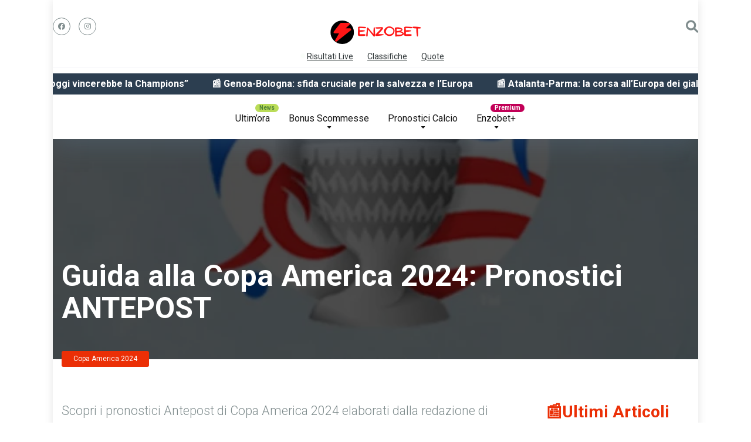

--- FILE ---
content_type: text/html; charset=UTF-8
request_url: https://www.enzobet.it/guida-alla-copa-america-2024-pronostici-antepost/
body_size: 23158
content:
<!DOCTYPE html>
<html lang="it-IT">
<head>
<link rel="stylesheet" href="https://cdnjs.cloudflare.com/ajax/libs/font-awesome/6.0.0/css/all.min.css">

    <meta charset="UTF-8" />
    <meta http-equiv="X-UA-Compatible" content="IE=edge" />
    <meta name="viewport" id="viewport" content="width=device-width, initial-scale=1.0, maximum-scale=5.0, minimum-scale=1.0, user-scalable=yes" />
	<meta name='robots' content='index, follow, max-image-preview:large, max-snippet:-1, max-video-preview:-1' />
	<style>img:is([sizes="auto" i], [sizes^="auto," i]) { contain-intrinsic-size: 3000px 1500px }</style>
	<meta name="dlm-version" content="5.0.22"><meta property="og:title" content="Guida alla Copa America 2024: Pronostici ANTEPOST"/>
<meta property="og:description" content="Scopri i pronostici Antepost di Copa America 2024 elaborati dalla redazione di Enzobet. Accoppiata Passaggio Turno, Gruppi, Vincente Torneo."/>
<meta property="og:image:alt" content="copa-america-2024-enzobet"/>
<meta property="og:image" content="https://www.enzobet.it/wp-content/uploads/2024/06/copa-america-2024-enzobet.webp"/>
<meta property="og:image:width" content="737"/>
<meta property="og:image:height" content="983"/>
<meta property="og:type" content="article"/>
<meta property="og:article:published_time" content="2024-06-19 15:46:54"/>
<meta property="og:article:modified_time" content="2024-07-03 11:19:15"/>
<meta name="twitter:card" content="summary">
<meta name="twitter:title" content="Guida alla Copa America 2024: Pronostici ANTEPOST"/>
<meta name="twitter:description" content="Scopri i pronostici Antepost di Copa America 2024 elaborati dalla redazione di Enzobet. Accoppiata Passaggio Turno, Gruppi, Vincente Torneo."/>
<meta name="twitter:image" content="https://www.enzobet.it/wp-content/uploads/2024/06/copa-america-2024-enzobet.webp"/>
<meta name="twitter:image:alt" content="copa-america-2024-enzobet"/>
<meta name="author" content="Claudio Rinaldi"/>

	<!-- This site is optimized with the Yoast SEO plugin v24.7 - https://yoast.com/wordpress/plugins/seo/ -->
	<title>Guida alla Copa America 2024: Pronostici ANTEPOST - EnzoBet</title>
	<meta name="description" content="Scopri i pronostici Antepost di Copa America 2024 elaborati dalla redazione di Enzobet. Accoppiata Passaggio Turno, Gruppi, Vincente Torneo." />
	<link rel="canonical" href="https://www.enzobet.it/guida-alla-copa-america-2024-pronostici-antepost/" />
	<meta property="og:url" content="https://www.enzobet.it/guida-alla-copa-america-2024-pronostici-antepost/" />
	<meta property="og:site_name" content="EnzoBet" />
	<meta property="article:published_time" content="2024-06-19T13:46:54+00:00" />
	<meta property="article:modified_time" content="2024-07-03T09:19:15+00:00" />
	<meta property="og:image" content="https://www.enzobet.it/wp-content/uploads/2024/06/copa-america-2024-enzobet.webp" />
	<meta property="og:image:width" content="737" />
	<meta property="og:image:height" content="983" />
	<meta property="og:image:type" content="image/webp" />
	<meta name="author" content="Claudio Rinaldi" />
	<meta name="twitter:label1" content="Scritto da" />
	<meta name="twitter:data1" content="Claudio Rinaldi" />
	<meta name="twitter:label2" content="Tempo di lettura stimato" />
	<meta name="twitter:data2" content="3 minuti" />
	<script type="application/ld+json" class="yoast-schema-graph">{"@context":"https://schema.org","@graph":[{"@type":"Article","@id":"https://www.enzobet.it/guida-alla-copa-america-2024-pronostici-antepost/#article","isPartOf":{"@id":"https://www.enzobet.it/guida-alla-copa-america-2024-pronostici-antepost/"},"author":{"name":"Claudio Rinaldi","@id":"https://www.enzobet.it/#/schema/person/7cc4bd6dbd6c7556e107f7d352238077"},"headline":"Guida alla Copa America 2024: Pronostici ANTEPOST","datePublished":"2024-06-19T13:46:54+00:00","dateModified":"2024-07-03T09:19:15+00:00","mainEntityOfPage":{"@id":"https://www.enzobet.it/guida-alla-copa-america-2024-pronostici-antepost/"},"wordCount":511,"publisher":{"@id":"https://www.enzobet.it/#organization"},"image":{"@id":"https://www.enzobet.it/guida-alla-copa-america-2024-pronostici-antepost/#primaryimage"},"thumbnailUrl":"https://www.enzobet.it/wp-content/uploads/2024/06/copa-america-2024-enzobet.webp","articleSection":["Copa America 2024"],"inLanguage":"it-IT"},{"@type":"WebPage","@id":"https://www.enzobet.it/guida-alla-copa-america-2024-pronostici-antepost/","url":"https://www.enzobet.it/guida-alla-copa-america-2024-pronostici-antepost/","name":"Guida alla Copa America 2024: Pronostici ANTEPOST - EnzoBet","isPartOf":{"@id":"https://www.enzobet.it/#website"},"primaryImageOfPage":{"@id":"https://www.enzobet.it/guida-alla-copa-america-2024-pronostici-antepost/#primaryimage"},"image":{"@id":"https://www.enzobet.it/guida-alla-copa-america-2024-pronostici-antepost/#primaryimage"},"thumbnailUrl":"https://www.enzobet.it/wp-content/uploads/2024/06/copa-america-2024-enzobet.webp","datePublished":"2024-06-19T13:46:54+00:00","dateModified":"2024-07-03T09:19:15+00:00","description":"Scopri i pronostici Antepost di Copa America 2024 elaborati dalla redazione di Enzobet. Accoppiata Passaggio Turno, Gruppi, Vincente Torneo.","breadcrumb":{"@id":"https://www.enzobet.it/guida-alla-copa-america-2024-pronostici-antepost/#breadcrumb"},"inLanguage":"it-IT","potentialAction":[{"@type":"ReadAction","target":["https://www.enzobet.it/guida-alla-copa-america-2024-pronostici-antepost/"]}]},{"@type":"ImageObject","inLanguage":"it-IT","@id":"https://www.enzobet.it/guida-alla-copa-america-2024-pronostici-antepost/#primaryimage","url":"https://www.enzobet.it/wp-content/uploads/2024/06/copa-america-2024-enzobet.webp","contentUrl":"https://www.enzobet.it/wp-content/uploads/2024/06/copa-america-2024-enzobet.webp","width":737,"height":983,"caption":"copa-america-2024-enzobet"},{"@type":"BreadcrumbList","@id":"https://www.enzobet.it/guida-alla-copa-america-2024-pronostici-antepost/#breadcrumb","itemListElement":[{"@type":"ListItem","position":1,"name":"Home","item":"https://www.enzobet.it/"},{"@type":"ListItem","position":2,"name":"Guida alla Copa America 2024: Pronostici ANTEPOST"}]},{"@type":"WebSite","@id":"https://www.enzobet.it/#website","url":"https://www.enzobet.it/","name":"EnzoBet","description":"Il re delle scommesse","publisher":{"@id":"https://www.enzobet.it/#organization"},"potentialAction":[{"@type":"SearchAction","target":{"@type":"EntryPoint","urlTemplate":"https://www.enzobet.it/?s={search_term_string}"},"query-input":{"@type":"PropertyValueSpecification","valueRequired":true,"valueName":"search_term_string"}}],"inLanguage":"it-IT"},{"@type":"Organization","@id":"https://www.enzobet.it/#organization","name":"EnzoBet","url":"https://www.enzobet.it/","logo":{"@type":"ImageObject","inLanguage":"it-IT","@id":"https://www.enzobet.it/#/schema/logo/image/","url":"https://www.enzobet.it/wp-content/uploads/2023/05/cropped-logo-enzobet-nuovo-piccolo.png","contentUrl":"https://www.enzobet.it/wp-content/uploads/2023/05/cropped-logo-enzobet-nuovo-piccolo.png","width":173,"height":40,"caption":"EnzoBet"},"image":{"@id":"https://www.enzobet.it/#/schema/logo/image/"}},{"@type":"Person","@id":"https://www.enzobet.it/#/schema/person/7cc4bd6dbd6c7556e107f7d352238077","name":"Claudio Rinaldi","description":"Romano doc, da oltre 15 anni lavoro nel mondo del betting online. Sono cresciuto a pane e quote, mi appassiona studiare sistemi e nuove strategie di scommesse.","url":"https://www.enzobet.it/author/claudio-rinaldi/"}]}</script>
	<!-- / Yoast SEO plugin. -->


<link rel='dns-prefetch' href='//kit.fontawesome.com' />
<link rel='dns-prefetch' href='//fonts.googleapis.com' />
<link rel="alternate" type="application/rss+xml" title="EnzoBet &raquo; Feed" href="https://www.enzobet.it/feed/" />
<link rel="alternate" type="application/rss+xml" title="EnzoBet &raquo; Feed dei commenti" href="https://www.enzobet.it/comments/feed/" />
<script type="text/javascript">
/* <![CDATA[ */
window._wpemojiSettings = {"baseUrl":"https:\/\/s.w.org\/images\/core\/emoji\/15.0.3\/72x72\/","ext":".png","svgUrl":"https:\/\/s.w.org\/images\/core\/emoji\/15.0.3\/svg\/","svgExt":".svg","source":{"concatemoji":"https:\/\/www.enzobet.it\/wp-includes\/js\/wp-emoji-release.min.js?ver=6.7.4"}};
/*! This file is auto-generated */
!function(i,n){var o,s,e;function c(e){try{var t={supportTests:e,timestamp:(new Date).valueOf()};sessionStorage.setItem(o,JSON.stringify(t))}catch(e){}}function p(e,t,n){e.clearRect(0,0,e.canvas.width,e.canvas.height),e.fillText(t,0,0);var t=new Uint32Array(e.getImageData(0,0,e.canvas.width,e.canvas.height).data),r=(e.clearRect(0,0,e.canvas.width,e.canvas.height),e.fillText(n,0,0),new Uint32Array(e.getImageData(0,0,e.canvas.width,e.canvas.height).data));return t.every(function(e,t){return e===r[t]})}function u(e,t,n){switch(t){case"flag":return n(e,"\ud83c\udff3\ufe0f\u200d\u26a7\ufe0f","\ud83c\udff3\ufe0f\u200b\u26a7\ufe0f")?!1:!n(e,"\ud83c\uddfa\ud83c\uddf3","\ud83c\uddfa\u200b\ud83c\uddf3")&&!n(e,"\ud83c\udff4\udb40\udc67\udb40\udc62\udb40\udc65\udb40\udc6e\udb40\udc67\udb40\udc7f","\ud83c\udff4\u200b\udb40\udc67\u200b\udb40\udc62\u200b\udb40\udc65\u200b\udb40\udc6e\u200b\udb40\udc67\u200b\udb40\udc7f");case"emoji":return!n(e,"\ud83d\udc26\u200d\u2b1b","\ud83d\udc26\u200b\u2b1b")}return!1}function f(e,t,n){var r="undefined"!=typeof WorkerGlobalScope&&self instanceof WorkerGlobalScope?new OffscreenCanvas(300,150):i.createElement("canvas"),a=r.getContext("2d",{willReadFrequently:!0}),o=(a.textBaseline="top",a.font="600 32px Arial",{});return e.forEach(function(e){o[e]=t(a,e,n)}),o}function t(e){var t=i.createElement("script");t.src=e,t.defer=!0,i.head.appendChild(t)}"undefined"!=typeof Promise&&(o="wpEmojiSettingsSupports",s=["flag","emoji"],n.supports={everything:!0,everythingExceptFlag:!0},e=new Promise(function(e){i.addEventListener("DOMContentLoaded",e,{once:!0})}),new Promise(function(t){var n=function(){try{var e=JSON.parse(sessionStorage.getItem(o));if("object"==typeof e&&"number"==typeof e.timestamp&&(new Date).valueOf()<e.timestamp+604800&&"object"==typeof e.supportTests)return e.supportTests}catch(e){}return null}();if(!n){if("undefined"!=typeof Worker&&"undefined"!=typeof OffscreenCanvas&&"undefined"!=typeof URL&&URL.createObjectURL&&"undefined"!=typeof Blob)try{var e="postMessage("+f.toString()+"("+[JSON.stringify(s),u.toString(),p.toString()].join(",")+"));",r=new Blob([e],{type:"text/javascript"}),a=new Worker(URL.createObjectURL(r),{name:"wpTestEmojiSupports"});return void(a.onmessage=function(e){c(n=e.data),a.terminate(),t(n)})}catch(e){}c(n=f(s,u,p))}t(n)}).then(function(e){for(var t in e)n.supports[t]=e[t],n.supports.everything=n.supports.everything&&n.supports[t],"flag"!==t&&(n.supports.everythingExceptFlag=n.supports.everythingExceptFlag&&n.supports[t]);n.supports.everythingExceptFlag=n.supports.everythingExceptFlag&&!n.supports.flag,n.DOMReady=!1,n.readyCallback=function(){n.DOMReady=!0}}).then(function(){return e}).then(function(){var e;n.supports.everything||(n.readyCallback(),(e=n.source||{}).concatemoji?t(e.concatemoji):e.wpemoji&&e.twemoji&&(t(e.twemoji),t(e.wpemoji)))}))}((window,document),window._wpemojiSettings);
/* ]]> */
</script>
<!-- www.enzobet.it is managing ads with Advanced Ads 2.0.5 – https://wpadvancedads.com/ --><script id="enzob-ready">
			window.advanced_ads_ready=function(e,a){a=a||"complete";var d=function(e){return"interactive"===a?"loading"!==e:"complete"===e};d(document.readyState)?e():document.addEventListener("readystatechange",(function(a){d(a.target.readyState)&&e()}),{once:"interactive"===a})},window.advanced_ads_ready_queue=window.advanced_ads_ready_queue||[];		</script>
		<style id='wp-emoji-styles-inline-css' type='text/css'>

	img.wp-smiley, img.emoji {
		display: inline !important;
		border: none !important;
		box-shadow: none !important;
		height: 1em !important;
		width: 1em !important;
		margin: 0 0.07em !important;
		vertical-align: -0.1em !important;
		background: none !important;
		padding: 0 !important;
	}
</style>
<link rel='stylesheet' id='wp-block-library-css' href='https://www.enzobet.it/wp-includes/css/dist/block-library/style.min.css?ver=6.7.4' type='text/css' media='all' />
<style id='classic-theme-styles-inline-css' type='text/css'>
/*! This file is auto-generated */
.wp-block-button__link{color:#fff;background-color:#32373c;border-radius:9999px;box-shadow:none;text-decoration:none;padding:calc(.667em + 2px) calc(1.333em + 2px);font-size:1.125em}.wp-block-file__button{background:#32373c;color:#fff;text-decoration:none}
</style>
<style id='global-styles-inline-css' type='text/css'>
:root{--wp--preset--aspect-ratio--square: 1;--wp--preset--aspect-ratio--4-3: 4/3;--wp--preset--aspect-ratio--3-4: 3/4;--wp--preset--aspect-ratio--3-2: 3/2;--wp--preset--aspect-ratio--2-3: 2/3;--wp--preset--aspect-ratio--16-9: 16/9;--wp--preset--aspect-ratio--9-16: 9/16;--wp--preset--color--black: #000000;--wp--preset--color--cyan-bluish-gray: #abb8c3;--wp--preset--color--white: #ffffff;--wp--preset--color--pale-pink: #f78da7;--wp--preset--color--vivid-red: #cf2e2e;--wp--preset--color--luminous-vivid-orange: #ff6900;--wp--preset--color--luminous-vivid-amber: #fcb900;--wp--preset--color--light-green-cyan: #7bdcb5;--wp--preset--color--vivid-green-cyan: #00d084;--wp--preset--color--pale-cyan-blue: #8ed1fc;--wp--preset--color--vivid-cyan-blue: #0693e3;--wp--preset--color--vivid-purple: #9b51e0;--wp--preset--color--mercury-main: #3c6382;--wp--preset--color--mercury-second: #eb2f06;--wp--preset--color--mercury-white: #fff;--wp--preset--color--mercury-gray: #263238;--wp--preset--color--mercury-emerald: #2edd6c;--wp--preset--color--mercury-alizarin: #e74c3c;--wp--preset--color--mercury-wisteria: #8e44ad;--wp--preset--color--mercury-peter-river: #3498db;--wp--preset--color--mercury-clouds: #ecf0f1;--wp--preset--gradient--vivid-cyan-blue-to-vivid-purple: linear-gradient(135deg,rgba(6,147,227,1) 0%,rgb(155,81,224) 100%);--wp--preset--gradient--light-green-cyan-to-vivid-green-cyan: linear-gradient(135deg,rgb(122,220,180) 0%,rgb(0,208,130) 100%);--wp--preset--gradient--luminous-vivid-amber-to-luminous-vivid-orange: linear-gradient(135deg,rgba(252,185,0,1) 0%,rgba(255,105,0,1) 100%);--wp--preset--gradient--luminous-vivid-orange-to-vivid-red: linear-gradient(135deg,rgba(255,105,0,1) 0%,rgb(207,46,46) 100%);--wp--preset--gradient--very-light-gray-to-cyan-bluish-gray: linear-gradient(135deg,rgb(238,238,238) 0%,rgb(169,184,195) 100%);--wp--preset--gradient--cool-to-warm-spectrum: linear-gradient(135deg,rgb(74,234,220) 0%,rgb(151,120,209) 20%,rgb(207,42,186) 40%,rgb(238,44,130) 60%,rgb(251,105,98) 80%,rgb(254,248,76) 100%);--wp--preset--gradient--blush-light-purple: linear-gradient(135deg,rgb(255,206,236) 0%,rgb(152,150,240) 100%);--wp--preset--gradient--blush-bordeaux: linear-gradient(135deg,rgb(254,205,165) 0%,rgb(254,45,45) 50%,rgb(107,0,62) 100%);--wp--preset--gradient--luminous-dusk: linear-gradient(135deg,rgb(255,203,112) 0%,rgb(199,81,192) 50%,rgb(65,88,208) 100%);--wp--preset--gradient--pale-ocean: linear-gradient(135deg,rgb(255,245,203) 0%,rgb(182,227,212) 50%,rgb(51,167,181) 100%);--wp--preset--gradient--electric-grass: linear-gradient(135deg,rgb(202,248,128) 0%,rgb(113,206,126) 100%);--wp--preset--gradient--midnight: linear-gradient(135deg,rgb(2,3,129) 0%,rgb(40,116,252) 100%);--wp--preset--font-size--small: 13px;--wp--preset--font-size--medium: 20px;--wp--preset--font-size--large: 36px;--wp--preset--font-size--x-large: 42px;--wp--preset--spacing--20: 0.44rem;--wp--preset--spacing--30: 0.67rem;--wp--preset--spacing--40: 1rem;--wp--preset--spacing--50: 1.5rem;--wp--preset--spacing--60: 2.25rem;--wp--preset--spacing--70: 3.38rem;--wp--preset--spacing--80: 5.06rem;--wp--preset--shadow--natural: 6px 6px 9px rgba(0, 0, 0, 0.2);--wp--preset--shadow--deep: 12px 12px 50px rgba(0, 0, 0, 0.4);--wp--preset--shadow--sharp: 6px 6px 0px rgba(0, 0, 0, 0.2);--wp--preset--shadow--outlined: 6px 6px 0px -3px rgba(255, 255, 255, 1), 6px 6px rgba(0, 0, 0, 1);--wp--preset--shadow--crisp: 6px 6px 0px rgba(0, 0, 0, 1);}:where(.is-layout-flex){gap: 0.5em;}:where(.is-layout-grid){gap: 0.5em;}body .is-layout-flex{display: flex;}.is-layout-flex{flex-wrap: wrap;align-items: center;}.is-layout-flex > :is(*, div){margin: 0;}body .is-layout-grid{display: grid;}.is-layout-grid > :is(*, div){margin: 0;}:where(.wp-block-columns.is-layout-flex){gap: 2em;}:where(.wp-block-columns.is-layout-grid){gap: 2em;}:where(.wp-block-post-template.is-layout-flex){gap: 1.25em;}:where(.wp-block-post-template.is-layout-grid){gap: 1.25em;}.has-black-color{color: var(--wp--preset--color--black) !important;}.has-cyan-bluish-gray-color{color: var(--wp--preset--color--cyan-bluish-gray) !important;}.has-white-color{color: var(--wp--preset--color--white) !important;}.has-pale-pink-color{color: var(--wp--preset--color--pale-pink) !important;}.has-vivid-red-color{color: var(--wp--preset--color--vivid-red) !important;}.has-luminous-vivid-orange-color{color: var(--wp--preset--color--luminous-vivid-orange) !important;}.has-luminous-vivid-amber-color{color: var(--wp--preset--color--luminous-vivid-amber) !important;}.has-light-green-cyan-color{color: var(--wp--preset--color--light-green-cyan) !important;}.has-vivid-green-cyan-color{color: var(--wp--preset--color--vivid-green-cyan) !important;}.has-pale-cyan-blue-color{color: var(--wp--preset--color--pale-cyan-blue) !important;}.has-vivid-cyan-blue-color{color: var(--wp--preset--color--vivid-cyan-blue) !important;}.has-vivid-purple-color{color: var(--wp--preset--color--vivid-purple) !important;}.has-black-background-color{background-color: var(--wp--preset--color--black) !important;}.has-cyan-bluish-gray-background-color{background-color: var(--wp--preset--color--cyan-bluish-gray) !important;}.has-white-background-color{background-color: var(--wp--preset--color--white) !important;}.has-pale-pink-background-color{background-color: var(--wp--preset--color--pale-pink) !important;}.has-vivid-red-background-color{background-color: var(--wp--preset--color--vivid-red) !important;}.has-luminous-vivid-orange-background-color{background-color: var(--wp--preset--color--luminous-vivid-orange) !important;}.has-luminous-vivid-amber-background-color{background-color: var(--wp--preset--color--luminous-vivid-amber) !important;}.has-light-green-cyan-background-color{background-color: var(--wp--preset--color--light-green-cyan) !important;}.has-vivid-green-cyan-background-color{background-color: var(--wp--preset--color--vivid-green-cyan) !important;}.has-pale-cyan-blue-background-color{background-color: var(--wp--preset--color--pale-cyan-blue) !important;}.has-vivid-cyan-blue-background-color{background-color: var(--wp--preset--color--vivid-cyan-blue) !important;}.has-vivid-purple-background-color{background-color: var(--wp--preset--color--vivid-purple) !important;}.has-black-border-color{border-color: var(--wp--preset--color--black) !important;}.has-cyan-bluish-gray-border-color{border-color: var(--wp--preset--color--cyan-bluish-gray) !important;}.has-white-border-color{border-color: var(--wp--preset--color--white) !important;}.has-pale-pink-border-color{border-color: var(--wp--preset--color--pale-pink) !important;}.has-vivid-red-border-color{border-color: var(--wp--preset--color--vivid-red) !important;}.has-luminous-vivid-orange-border-color{border-color: var(--wp--preset--color--luminous-vivid-orange) !important;}.has-luminous-vivid-amber-border-color{border-color: var(--wp--preset--color--luminous-vivid-amber) !important;}.has-light-green-cyan-border-color{border-color: var(--wp--preset--color--light-green-cyan) !important;}.has-vivid-green-cyan-border-color{border-color: var(--wp--preset--color--vivid-green-cyan) !important;}.has-pale-cyan-blue-border-color{border-color: var(--wp--preset--color--pale-cyan-blue) !important;}.has-vivid-cyan-blue-border-color{border-color: var(--wp--preset--color--vivid-cyan-blue) !important;}.has-vivid-purple-border-color{border-color: var(--wp--preset--color--vivid-purple) !important;}.has-vivid-cyan-blue-to-vivid-purple-gradient-background{background: var(--wp--preset--gradient--vivid-cyan-blue-to-vivid-purple) !important;}.has-light-green-cyan-to-vivid-green-cyan-gradient-background{background: var(--wp--preset--gradient--light-green-cyan-to-vivid-green-cyan) !important;}.has-luminous-vivid-amber-to-luminous-vivid-orange-gradient-background{background: var(--wp--preset--gradient--luminous-vivid-amber-to-luminous-vivid-orange) !important;}.has-luminous-vivid-orange-to-vivid-red-gradient-background{background: var(--wp--preset--gradient--luminous-vivid-orange-to-vivid-red) !important;}.has-very-light-gray-to-cyan-bluish-gray-gradient-background{background: var(--wp--preset--gradient--very-light-gray-to-cyan-bluish-gray) !important;}.has-cool-to-warm-spectrum-gradient-background{background: var(--wp--preset--gradient--cool-to-warm-spectrum) !important;}.has-blush-light-purple-gradient-background{background: var(--wp--preset--gradient--blush-light-purple) !important;}.has-blush-bordeaux-gradient-background{background: var(--wp--preset--gradient--blush-bordeaux) !important;}.has-luminous-dusk-gradient-background{background: var(--wp--preset--gradient--luminous-dusk) !important;}.has-pale-ocean-gradient-background{background: var(--wp--preset--gradient--pale-ocean) !important;}.has-electric-grass-gradient-background{background: var(--wp--preset--gradient--electric-grass) !important;}.has-midnight-gradient-background{background: var(--wp--preset--gradient--midnight) !important;}.has-small-font-size{font-size: var(--wp--preset--font-size--small) !important;}.has-medium-font-size{font-size: var(--wp--preset--font-size--medium) !important;}.has-large-font-size{font-size: var(--wp--preset--font-size--large) !important;}.has-x-large-font-size{font-size: var(--wp--preset--font-size--x-large) !important;}
:where(.wp-block-post-template.is-layout-flex){gap: 1.25em;}:where(.wp-block-post-template.is-layout-grid){gap: 1.25em;}
:where(.wp-block-columns.is-layout-flex){gap: 2em;}:where(.wp-block-columns.is-layout-grid){gap: 2em;}
:root :where(.wp-block-pullquote){font-size: 1.5em;line-height: 1.6;}
</style>
<link rel='stylesheet' id='aces-style-css' href='https://www.enzobet.it/wp-content/plugins/aces/css/aces-style.css?ver=3.0.2' type='text/css' media='all' />
<link rel='stylesheet' id='aces-media-css' href='https://www.enzobet.it/wp-content/plugins/aces/css/aces-media.css?ver=3.0.2' type='text/css' media='all' />
<link rel='stylesheet' id='classifiche-calendari-css-css' href='https://www.enzobet.it/wp-content/plugins/classifiche-manager/css/calendario-campionati.css?ver=1763717757' type='text/css' media='all' />
<link rel='stylesheet' id='ez-toc-css' href='https://www.enzobet.it/wp-content/plugins/easy-table-of-contents/assets/css/screen.min.css?ver=2.0.73' type='text/css' media='all' />
<style id='ez-toc-inline-css' type='text/css'>
div#ez-toc-container .ez-toc-title {font-size: 120%;}div#ez-toc-container .ez-toc-title {font-weight: 500;}div#ez-toc-container ul li {font-size: 95%;}div#ez-toc-container ul li {font-weight: 500;}div#ez-toc-container nav ul ul li {font-size: 90%;}
.ez-toc-container-direction {direction: ltr;}.ez-toc-counter ul{counter-reset: item ;}.ez-toc-counter nav ul li a::before {content: counters(item, '.', decimal) '. ';display: inline-block;counter-increment: item;flex-grow: 0;flex-shrink: 0;margin-right: .2em; float: left; }.ez-toc-widget-direction {direction: ltr;}.ez-toc-widget-container ul{counter-reset: item ;}.ez-toc-widget-container nav ul li a::before {content: counters(item, '.', decimal) '. ';display: inline-block;counter-increment: item;flex-grow: 0;flex-shrink: 0;margin-right: .2em; float: left; }
</style>
<link rel='stylesheet' id='mercury-googlefonts-css' href='//fonts.googleapis.com/css2?family=Roboto:wght@300;400;700;900&#038;display=swap' type='text/css' media='all' />
<link rel='stylesheet' id='owl-carousel-css' href='https://www.enzobet.it/wp-content/themes/mercury/css/owl.carousel.min.css?ver=2.3.4' type='text/css' media='all' />
<link rel='stylesheet' id='owl-carousel-animate-css' href='https://www.enzobet.it/wp-content/themes/mercury/css/animate.css?ver=2.3.4' type='text/css' media='all' />
<link rel='stylesheet' id='mercury-style-css' href='https://www.enzobet.it/wp-content/themes/mercury/style.css?ver=3.9.3' type='text/css' media='all' />
<style id='mercury-style-inline-css' type='text/css'>


/* Main Color */

.has-mercury-main-color,
.home-page .textwidget a:hover,
.space-header-2-top-soc a:hover,
.space-header-menu ul.main-menu li a:hover,
.space-header-menu ul.main-menu li:hover a,
.space-header-2-nav ul.main-menu li a:hover,
.space-header-2-nav ul.main-menu li:hover a,
.space-page-content a:hover,
.space-pros-cons ul li a:hover,
.space-pros-cons ol li a:hover,
.space-companies-2-archive-item-desc a:hover,
.space-organizations-3-archive-item-terms-ins a:hover,
.space-organizations-7-archive-item-terms a:hover,
.space-organizations-8-archive-item-terms a:hover,
.space-comments-form-box p.comment-notes span.required,
form.comment-form p.comment-notes span.required {
	color: #3c6382;
}

input[type="submit"],
.has-mercury-main-background-color,
.space-block-title span:after,
.space-widget-title span:after,
.space-companies-archive-item-button a,
.space-companies-sidebar-item-button a,
.space-organizations-3-archive-item-count,
.space-organizations-3-archive-item-count-2,
.space-units-archive-item-button a,
.space-units-sidebar-item-button a,
.space-aces-single-offer-info-button-ins a,
.space-offers-archive-item-button a,
.home-page .widget_mc4wp_form_widget .space-widget-title::after,
.space-content-section .widget_mc4wp_form_widget .space-widget-title::after {
	background-color: #3c6382;
}

.space-header-menu ul.main-menu li a:hover,
.space-header-menu ul.main-menu li:hover a,
.space-header-2-nav ul.main-menu li a:hover,
.space-header-2-nav ul.main-menu li:hover a {
	border-bottom: 2px solid #3c6382;
}
.space-header-2-top-soc a:hover {
	border: 1px solid #3c6382;
}
.space-companies-archive-item-button a:hover,
.space-units-archive-item-button a:hover,
.space-offers-archive-item-button a:hover,
.space-aces-single-offer-info-button-ins a:hover {
    box-shadow: 0px 8px 30px 0px rgba(60,99,130, 0.60) !important;
}

/* Second Color */

.has-mercury-second-color,
.space-page-content a,
.space-pros-cons ul li a,
.space-pros-cons ol li a,
.space-page-content ul li:before,
.home-page .textwidget ul li:before,
.space-widget ul li a:hover,
.space-page-content ul.space-mark li:before,
.home-page .textwidget a,
#recentcomments li a:hover,
#recentcomments li span.comment-author-link a:hover,
h3.comment-reply-title small a,
.space-shortcode-wrap .space-companies-sidebar-item-title p a,
.space-companies-sidebar-2-item-desc a,
.space-companies-sidebar-item-title p a,
.space-companies-archive-item-short-desc a,
.space-companies-2-archive-item-desc a,
.space-organizations-3-archive-item-terms-ins a,
.space-organizations-7-archive-item-terms a,
.space-organizations-8-archive-item-terms a,
.space-organization-content-info a,
.space-organization-style-2-calltoaction-text-ins a,
.space-organization-details-item-title span,
.space-organization-style-2-ratings-all-item-value i,
.space-organization-style-2-calltoaction-text-ins a,
.space-organization-content-short-desc a,
.space-organization-header-short-desc a,
.space-organization-content-rating-stars i,
.space-organization-content-rating-overall .star-rating .star,
.space-companies-archive-item-rating .star-rating .star,
.space-organization-content-logo-stars i,
.space-organization-content-logo-stars .star-rating .star,
.space-companies-2-archive-item-rating .star-rating .star,
.space-organizations-3-archive-item-rating-box .star-rating .star,
.space-organizations-4-archive-item-title .star-rating .star,
.space-companies-sidebar-2-item-rating .star-rating .star,
.space-comments-list-item-date a.comment-reply-link,
.space-categories-list-box ul li a,
.space-news-10-item-category a,
.small .space-news-11-item-category a,
#scrolltop,
.widget_mc4wp_form_widget .mc4wp-response a,
.space-header-height.dark .space-header-menu ul.main-menu li a:hover,
.space-header-height.dark .space-header-menu ul.main-menu li:hover a,
.space-header-2-height.dark .space-header-2-nav ul.main-menu li a:hover,
.space-header-2-height.dark .space-header-2-nav ul.main-menu li:hover a,
.space-header-2-height.dark .space-header-2-top-soc a:hover,
.space-organization-header-logo-rating i {
	color: #eb2f06;
}

.space-title-box-category a,
.has-mercury-second-background-color,
.space-organization-details-item-links a:hover,
.space-news-2-small-item-img-category a,
.space-news-2-item-big-box-category span,
.space-block-title span:before,
.space-widget-title span:before,
.space-news-4-item.small-news-block .space-news-4-item-img-category a,
.space-news-4-item.big-news-block .space-news-4-item-top-category span,
.space-news-6-item-top-category span,
.space-news-7-item-category span,
.space-news-3-item-img-category a,
.space-news-8-item-title-category span,
.space-news-9-item-info-category span,
.space-archive-loop-item-img-category a,
.space-organizations-3-archive-item:first-child .space-organizations-3-archive-item-count,
.space-organizations-3-archive-item:first-child .space-organizations-3-archive-item-count-2,
.space-single-offer.space-dark-style .space-aces-single-offer-info-button-ins a,
.space-offers-archive-item.space-dark-style .space-offers-archive-item-button a,
nav.pagination a,
nav.comments-pagination a,
nav.pagination-post a span.page-number,
.widget_tag_cloud a,
.space-footer-top-age span.age-limit,
.space-footer-top-soc a:hover,
.home-page .widget_mc4wp_form_widget .mc4wp-form-fields .space-subscribe-filds button,
.space-content-section .widget_mc4wp_form_widget .mc4wp-form-fields .space-subscribe-filds button {
	background-color: #eb2f06;
}

.space-footer-top-soc a:hover,
.space-header-2-height.dark .space-header-2-top-soc a:hover,
.space-categories-list-box ul li a {
	border: 1px solid #eb2f06;
}

.space-header-height.dark .space-header-menu ul.main-menu li a:hover,
.space-header-height.dark .space-header-menu ul.main-menu li:hover a,
.space-header-2-height.dark .space-header-2-nav ul.main-menu li a:hover,
.space-header-2-height.dark .space-header-2-nav ul.main-menu li:hover a {
	border-bottom: 2px solid #eb2f06;
}

.space-offers-archive-item.space-dark-style .space-offers-archive-item-button a:hover,
.space-single-offer.space-dark-style .space-aces-single-offer-info-button-ins a:hover {
    box-shadow: 0px 8px 30px 0px rgba(235,47,6, 0.60) !important;
}

.space-text-gradient {
	background: #3c6382;
	background: -webkit-linear-gradient(to right, #3c6382 0%, #eb2f06 100%);
	background: -moz-linear-gradient(to right, #3c6382 0%, #eb2f06 100%);
	background: linear-gradient(to right, #3c6382 0%, #eb2f06 100%);
}

/* Stars Color */

.star,
.fa-star {
	color: #ffd32a!important;
}

.space-rating-star-background {
	background-color: #ffd32a;
}

/* Custom header layout colors */

/* --- Header #1 Style --- */

.space-header-height .space-header-wrap {
	background-color: #ffffff;
}
.space-header-height .space-header-top,
.space-header-height .space-header-logo-ins:after {
	background-color: #f5f6fa;
}
.space-header-height .space-header-top-soc a,
.space-header-height .space-header-top-menu ul li a {
	color: #7f8c8d;
}
.space-header-height .space-header-top-soc a:hover ,
.space-header-height .space-header-top-menu ul li a:hover {
	color: #151515;
}
.space-header-height .space-header-logo a {
	color: #2d3436;
}
.space-header-height .space-header-logo span {
	color: #7f8c8d;
}
.space-header-height .space-header-menu ul.main-menu li,
.space-header-height .space-header-menu ul.main-menu li a,
.space-header-height .space-header-search {
	color: #151515;
}
.space-header-height .space-mobile-menu-icon div {
	background-color: #151515;
}
.space-header-height .space-header-menu ul.main-menu li a:hover,
.space-header-height .space-header-menu ul.main-menu li:hover a {
	color: #3c6382;
	border-bottom: 2px solid #3c6382;
}

.space-header-height .space-header-menu ul.main-menu li ul.sub-menu {
	background-color: #ffffff;
}

.space-header-height .space-header-menu ul.main-menu li ul.sub-menu li.menu-item-has-children:after,
.space-header-height .space-header-menu ul.main-menu li ul.sub-menu li a {
	color: #34495e;
	border-bottom: 1px solid transparent;
}
.space-header-height .space-header-menu ul.main-menu li ul.sub-menu li a:hover {
	border-bottom: 1px solid transparent;
	color: #b2bec3;
	text-decoration: none;
}

/* --- Header #2 Style --- */

.space-header-2-height .space-header-2-wrap,
.space-header-2-height .space-header-2-wrap.fixed .space-header-2-nav {
	background-color: #ffffff;
}
.space-header-2-height .space-header-2-top-ins {
	border-bottom: 1px solid #f5f6fa;
}
.space-header-2-height .space-header-2-top-soc a,
.space-header-2-height .space-header-search {
	color: #7f8c8d;
}
.space-header-2-height .space-header-2-top-soc a {
	border: 1px solid #7f8c8d;
}
.space-header-2-height .space-mobile-menu-icon div {
	background-color: #7f8c8d;
}
.space-header-2-height .space-header-2-top-soc a:hover {
	color: #151515;
	border: 1px solid #151515;
}
.space-header-2-height .space-header-2-top-logo a {
	color: #2d3436;
}
.space-header-2-height .space-header-2-top-logo span {
	color: #7f8c8d;
}
.space-header-2-height .space-header-2-nav ul.main-menu li,
.space-header-2-height .space-header-2-nav ul.main-menu li a {
	color: #151515;
}
.space-header-2-height .space-header-2-nav ul.main-menu li a:hover,
.space-header-2-height .space-header-2-nav ul.main-menu li:hover a {
	color: #3c6382;
	border-bottom: 2px solid #3c6382;
}
.space-header-2-height .space-header-2-nav ul.main-menu li ul.sub-menu {
	background-color: #ffffff;
}
.space-header-2-height .space-header-2-nav ul.main-menu li ul.sub-menu li a,
.space-header-2-height .space-header-2-nav ul.main-menu li ul.sub-menu li.menu-item-has-children:after {
	color: #34495e;
	border-bottom: 1px solid transparent;
}
.space-header-2-height .space-header-2-nav ul.main-menu li ul.sub-menu li a:hover {
	border-bottom: 1px solid transparent;
	color: #b2bec3;
	text-decoration: none;
}

/* --- Mobile Menu Style --- */

.space-mobile-menu .space-mobile-menu-block {
	background-color: #ffffff;
}
.space-mobile-menu .space-mobile-menu-copy {
	border-top: 1px solid #f5f6fa;
}
.space-mobile-menu .space-mobile-menu-copy {
	color: #7f8c8d;
}
.space-mobile-menu .space-mobile-menu-copy a {
	color: #7f8c8d;
}
.space-mobile-menu .space-mobile-menu-copy a:hover {
	color: #151515;
}
.space-mobile-menu .space-mobile-menu-header a {
	color: #2d3436;
}
.space-mobile-menu .space-mobile-menu-header span {
	color: #7f8c8d;
}
.space-mobile-menu .space-mobile-menu-list ul li {
	color: #151515;
}
.space-mobile-menu .space-mobile-menu-list ul li a {
	color: #151515;
}
.space-mobile-menu .space-close-icon .to-right,
.space-mobile-menu .space-close-icon .to-left {
	background-color: #151515;
}

/* --- New - Label for the main menu items --- */

ul.main-menu > li.new > a:before,
.space-mobile-menu-list > ul > li.new:before {
	content: "News";
    color: #4f8237;
    background-color: #badc58;
}

/* --- Best - Label for the main menu items --- */

ul.main-menu > li.best > a:before,
.space-mobile-menu-list > ul > li.best:before {
	content: "Best";
    color: #7248b5;
    background-color: #b0aaff;
}

/* --- Hot - Label for the main menu items --- */

ul.main-menu > li.hot > a:before,
.space-mobile-menu-list > ul > li.hot:before {
	content: "Premium";
    color: #ffffff;
    background-color: #c20057;
}

/* --- Top - Label for the main menu items --- */

ul.main-menu > li.top > a:before,
.space-mobile-menu-list > ul > li.top:before {
	content: "Speciale";
    color: #a88817;
    background-color: #f6e58d;
}

/* --- Fair - Label for the main menu items --- */

ul.main-menu > li.fair > a:before,
.space-mobile-menu-list > ul > li.fair:before {
	content: "Fair";
    color: #ffffff;
    background-color: #8c14fc;
}

/* Play Now - The button color */

.space-organization-content-button a,
.space-unit-content-button a,
.space-organizations-3-archive-item-button-ins a,
.space-organizations-4-archive-item-button-two-ins a,
.space-shortcode-wrap .space-organizations-3-archive-item-button-ins a,
.space-shortcode-wrap .space-organizations-4-archive-item-button-two-ins a {
    color: #ffffff !important;
    background-color: #2ecc71 !important;
}

.space-organization-content-button a:hover,
.space-unit-content-button a:hover,
.space-organizations-3-archive-item-button-ins a:hover,
.space-organizations-4-archive-item-button-two-ins a:hover {
    box-shadow: 0px 0px 15px 0px rgba(46,204,113, 0.55) !important;
}

.space-organization-header-button a.space-style-2-button,
.space-organization-style-2-calltoaction-button-ins a.space-calltoaction-button,
.space-style-3-organization-header-button a.space-style-3-button,
.space-organizations-7-archive-item-button-two a,
.space-organizations-8-archive-item-button-two a,
.space-organization-float-bar-button-wrap a {
    color: #ffffff !important;
    background-color: #2ecc71 !important;
    box-shadow: 0px 5px 15px 0px rgba(46,204,113, 0.55) !important;
}
.space-organization-header-button a.space-style-2-button:hover,
.space-organization-style-2-calltoaction-button-ins a.space-calltoaction-button:hover,
.space-style-3-organization-header-button a.space-style-3-button:hover,
.space-organizations-7-archive-item-button-two a:hover,
.space-organizations-8-archive-item-button-two a:hover,
.space-organization-float-bar-button-wrap a:hover {
    box-shadow: 0px 5px 15px 0px rgba(46,204,113, 0) !important;
}

.space-organizations-5-archive-item-button1 a,
.space-organizations-6-archive-item-button1 a,
.space-units-2-archive-item-button1 a,
.space-units-3-archive-item-button1 a {
    color: #ffffff !important;
    background-color: #2ecc71 !important;
    box-shadow: 0px 10px 15px 0px rgba(46,204,113, 0.5) !important;
}
.space-organizations-5-archive-item-button1 a:hover,
.space-organizations-6-archive-item-button1 a:hover,
.space-units-2-archive-item-button1 a:hover,
.space-units-3-archive-item-button1 a:hover {
    box-shadow: 0px 10px 15px 0px rgba(46,204,113, 0) !important;
}

/* Read Review - The button color */

.space-organizations-3-archive-item-button-ins a:last-child,
.space-organizations-4-archive-item-button-one-ins a,
.space-shortcode-wrap .space-organizations-4-archive-item-button-one-ins a {
    color: #ffffff !important;
    background-color: #7f8c8d !important;
}

.space-organizations-3-archive-item-button-ins a:last-child:hover,
.space-organizations-4-archive-item-button-one-ins a:hover {
    box-shadow: 0px 0px 15px 0px rgba(127,140,141, 0.55) !important;
}
</style>
<link rel='stylesheet' id='mercury-media-css' href='https://www.enzobet.it/wp-content/themes/mercury/css/media.css?ver=3.9.3' type='text/css' media='all' />
<link rel='stylesheet' id='tablepress-default-css' href='https://www.enzobet.it/wp-content/plugins/tablepress/css/build/default.css?ver=3.1' type='text/css' media='all' />
<link rel='stylesheet' id='elementor-frontend-css' href='https://www.enzobet.it/wp-content/plugins/elementor/assets/css/frontend.min.css?ver=3.28.1' type='text/css' media='all' />
<link rel='stylesheet' id='eael-general-css' href='https://www.enzobet.it/wp-content/plugins/essential-addons-for-elementor-lite/assets/front-end/css/view/general.min.css?ver=6.1.9' type='text/css' media='all' />
<script type="text/javascript" src="https://www.enzobet.it/wp-includes/js/jquery/jquery.min.js?ver=3.7.1" id="jquery-core-js"></script>
<script type="text/javascript" src="https://www.enzobet.it/wp-includes/js/jquery/jquery-migrate.min.js?ver=3.4.1" id="jquery-migrate-js"></script>
<link rel="https://api.w.org/" href="https://www.enzobet.it/wp-json/" /><link rel="alternate" title="JSON" type="application/json" href="https://www.enzobet.it/wp-json/wp/v2/posts/7672" /><link rel="EditURI" type="application/rsd+xml" title="RSD" href="https://www.enzobet.it/xmlrpc.php?rsd" />
<meta name="generator" content="WordPress 6.7.4" />
<link rel='shortlink' href='https://www.enzobet.it/?p=7672' />
<link rel="alternate" title="oEmbed (JSON)" type="application/json+oembed" href="https://www.enzobet.it/wp-json/oembed/1.0/embed?url=https%3A%2F%2Fwww.enzobet.it%2Fguida-alla-copa-america-2024-pronostici-antepost%2F" />
<link rel="alternate" title="oEmbed (XML)" type="text/xml+oembed" href="https://www.enzobet.it/wp-json/oembed/1.0/embed?url=https%3A%2F%2Fwww.enzobet.it%2Fguida-alla-copa-america-2024-pronostici-antepost%2F&#038;format=xml" />

		<!-- GA Google Analytics @ https://m0n.co/ga -->
		<script async src="https://www.googletagmanager.com/gtag/js?id=G-NS4Y90S277"></script>
		<script>
			window.dataLayer = window.dataLayer || [];
			function gtag(){dataLayer.push(arguments);}
			gtag('js', new Date());
			gtag('config', 'G-NS4Y90S277');
		</script>

	<meta name="theme-color" content="#f5f6fa" />
<meta name="msapplication-navbutton-color" content="#f5f6fa" /> 
<meta name="apple-mobile-web-app-status-bar-style" content="#f5f6fa" />
<meta name="generator" content="Elementor 3.28.1; features: additional_custom_breakpoints, e_local_google_fonts; settings: css_print_method-external, google_font-enabled, font_display-auto">
			<style>
				.e-con.e-parent:nth-of-type(n+4):not(.e-lazyloaded):not(.e-no-lazyload),
				.e-con.e-parent:nth-of-type(n+4):not(.e-lazyloaded):not(.e-no-lazyload) * {
					background-image: none !important;
				}
				@media screen and (max-height: 1024px) {
					.e-con.e-parent:nth-of-type(n+3):not(.e-lazyloaded):not(.e-no-lazyload),
					.e-con.e-parent:nth-of-type(n+3):not(.e-lazyloaded):not(.e-no-lazyload) * {
						background-image: none !important;
					}
				}
				@media screen and (max-height: 640px) {
					.e-con.e-parent:nth-of-type(n+2):not(.e-lazyloaded):not(.e-no-lazyload),
					.e-con.e-parent:nth-of-type(n+2):not(.e-lazyloaded):not(.e-no-lazyload) * {
						background-image: none !important;
					}
				}
			</style>
			<script  async src="https://pagead2.googlesyndication.com/pagead/js/adsbygoogle.js?client=ca-pub-5359276275981886" crossorigin="anonymous"></script><link rel="icon" href="https://www.enzobet.it/wp-content/uploads/2021/11/cropped-favicon-enzobet-32x32.jpg" sizes="32x32" />
<link rel="icon" href="https://www.enzobet.it/wp-content/uploads/2021/11/cropped-favicon-enzobet-192x192.jpg" sizes="192x192" />
<link rel="apple-touch-icon" href="https://www.enzobet.it/wp-content/uploads/2021/11/cropped-favicon-enzobet-180x180.jpg" />
<meta name="msapplication-TileImage" content="https://www.enzobet.it/wp-content/uploads/2021/11/cropped-favicon-enzobet-270x270.jpg" />
		<style type="text/css" id="wp-custom-css">
			.space-footer-ins {
  padding: 0 20px;
}

.custom-anchor-menu {
	margin-top: 10px;
	margin-bottom: 10px;
	text-align: center;
}

.custom-anchor-menu a {
	margin: 0 10px;
	text-decoration: underline;
	color: #333;
	font-weight: 500;
	font-size: 14px;
	transition: color 0.3s ease;
}

.custom-anchor-menu a:hover {
	color: #0073aa;
}


.live-link {
  display: inline-flex;
  align-items: center;
  font-size: 14px;
  font-weight: 500;
  color: #333;
  text-decoration: none;
}

.dot-blink {
  width: 8px;
  height: 8px;
  background-color: #00cc00;
  border-radius: 50%;
  animation: blink 1s infinite;
  transform: translateX(-11px);
  flex-shrink: 0;
	position: relative;
	top: 3px;
}

.live-text {
  font-size: inherit;
  line-height: 1;
  display: inline-block;
}
  
@keyframes blink {
  0%, 100% { opacity: 1; }
  50% { opacity: 0; }
}
		</style>
		</head>
<body ontouchstart class="post-template-default single single-post postid-7672 single-format-standard wp-custom-logo elementor-default elementor-kit-6 aa-prefix-enzob-">


	<div class="space-box relative enabled">

<!-- Header Start -->

<div class="space-header-2-height relative">
	<div class="space-header-2-wrap space-header-float relative">
		<div class="space-header-2-top relative">
			<div class="space-header-2-top-ins space-wrapper relative">
				<div class="space-header-2-top-soc box-25 relative">
					<div class="space-header-2-top-soc-ins relative">
						
<a href="https://www.facebook.com/enzobet24/" title="Facebook" target="_blank"><i class="fab fa-facebook"></i></a>





<a href="https://www.instagram.com/enzobet24/" title="Instagram" target="_blank"><i class="fab fa-instagram"></i></a>




					</div>
					<div class="space-mobile-menu-icon absolute">
						<div></div>
						<div></div>
						<div></div>
					</div>
				</div>
				
				<div class="space-header-2-top-logo box-50 text-center relative">
					<div class="space-header-2-top-logo-ins relative">
						<a href="https://www.enzobet.it/" title="EnzoBet"><img width="173" height="40" src="https://www.enzobet.it/wp-content/uploads/2023/05/cropped-logo-enzobet-nuovo-piccolo.png" class="attachment-mercury-custom-logo size-mercury-custom-logo" alt="EnzoBet" decoding="async" srcset="https://www.enzobet.it/wp-content/uploads/2023/05/cropped-logo-enzobet-nuovo-piccolo.png 173w, https://www.enzobet.it/wp-content/uploads/2023/05/cropped-logo-enzobet-nuovo-piccolo-138x32.png 138w" sizes="(max-width: 173px) 100vw, 173px" /></a><div class="custom-anchor-menu">
<a href="https://www.enzobet.it/risultati-live-calcio/" class="live-link"><span class="dot-blink"></span>Risultati Live</a>
    <a href="https://www.enzobet.it/classifiche-campionati/">Classifiche</a>
    <a href="https://www.enzobet.it/palinsesto-quote-calcio-scommesse/">Quote</a>
</div>
					</div>
				</div>			
				
				<div class="space-header-2-top-search box-25 text-right relative">
					<div class="space-header-search absolute">
						<i class="fas fa-search desktop-search-button"></i>
					</div>
				</div>
			</div>
		</div>

<div style="height: 10px;"></div> <!-- spazio sopra -->
<div class="custom-top-bar">
  <div class="news-ticker">
    <div class="ticker-wrapper"></div>
</div>
<script src="https://uliberdev.it/js/strip-gazzetta-enzobet.js"></script>
<style class="wpcode-css-snippet">.news-ticker {
    width: 100%;
    overflow: hidden;
    background: #2C3E50;
    color: white;
    padding: 10px 0;
    position: relative;
}

.ticker-wrapper {
    display: flex;
    white-space: nowrap;
    animation: ticker-scroll 120s linear infinite; /* Durata dell'animazione */
    width: max-content; /* La larghezza si adatta al contenuto */
}

.ticker-item {
    padding: 0 20px;
    font-size: 16px;
    font-weight: bold;
}

/* Animazione per far scorrere la strip da destra a sinistra */
@keyframes ticker-scroll {
    0% {
        transform: translateX(0); /* Inizia dal lato destro */
    }
    100% {
        transform: translateX(-100%); /* La strip si sposta a sinistra fino a scomparire */
    }
}

/* Aggiunge il comportamento di duplicazione visiva per le notizie */
.news-ticker .ticker-wrapper {
    display: flex;
    flex-wrap: nowrap;
}

.news-ticker .ticker-wrapper .ticker-item {
    flex: 0 0 auto; /* Impedisce che le notizie si riducano */
}
</style></div>
<div style="height: 8px;"></div>
		
		<div class="space-header-2-nav relative">
			<div class="space-header-2-nav-ins space-wrapper relative">
				<ul id="menu-principale" class="main-menu"><li id="menu-item-14223" class="new menu-item menu-item-type-taxonomy menu-item-object-category menu-item-14223"><a href="https://www.enzobet.it/category/news/">Ultim&#8217;ora</a></li>
<li id="menu-item-11665" class="menu-item menu-item-type-taxonomy menu-item-object-category menu-item-has-children menu-item-11665"><a href="https://www.enzobet.it/category/bonus-scommesse/">Bonus Scommesse</a>
<ul class="sub-menu">
	<li id="menu-item-14094" class="menu-item menu-item-type-post_type menu-item-object-post menu-item-14094"><a href="https://www.enzobet.it/migliori-bonus-senza-deposito-luglio-2025-immediato-%f0%9f%8e%81/">Bonus Senza Deposito Agosto 2025</a></li>
	<li id="menu-item-11666" class="menu-item menu-item-type-post_type menu-item-object-post menu-item-11666"><a href="https://www.enzobet.it/comparazione-welcome-bonus/">Bonus di Benvenuto Agosto 2025</a></li>
	<li id="menu-item-12845" class="menu-item menu-item-type-post_type menu-item-object-page menu-item-12845"><a href="https://www.enzobet.it/quote-maggiorate-oggi/">Quote Maggiorate Agosto 2025</a></li>
</ul>
</li>
<li id="menu-item-3049" class="menu-item menu-item-type-custom menu-item-object-custom menu-item-has-children menu-item-3049"><a>Pronostici Calcio</a>
<ul class="sub-menu">
	<li id="menu-item-5170" class="menu-item menu-item-type-taxonomy menu-item-object-category menu-item-5170"><a href="https://www.enzobet.it/category/pronostici-calcio/pronostici-di-oggi/">⚡Pronostici di oggi</a></li>
	<li id="menu-item-5173" class="menu-item menu-item-type-taxonomy menu-item-object-category menu-item-5173"><a href="https://www.enzobet.it/category/pronostici-calcio/pronostici-serie-a/">🇮🇹 Serie A</a></li>
	<li id="menu-item-5229" class="menu-item menu-item-type-taxonomy menu-item-object-category menu-item-5229"><a href="https://www.enzobet.it/category/pronostici-calcio/pronostici-serie-b/">🇮🇹 Serie B</a></li>
	<li id="menu-item-8490" class="menu-item menu-item-type-taxonomy menu-item-object-category menu-item-8490"><a href="https://www.enzobet.it/category/pronostici-coppa-italia/">🇮🇹 Coppa Italia</a></li>
	<li id="menu-item-5501" class="menu-item menu-item-type-taxonomy menu-item-object-category menu-item-5501"><a href="https://www.enzobet.it/category/pronostici-calcio/pronostici-schedina-totocalcio/">🇮🇹 Totocalcio</a></li>
	<li id="menu-item-5171" class="menu-item menu-item-type-taxonomy menu-item-object-category menu-item-5171"><a href="https://www.enzobet.it/category/pronostici-calcio/pronostici-champions-league/">🇪🇺 Champions League</a></li>
	<li id="menu-item-5172" class="menu-item menu-item-type-taxonomy menu-item-object-category menu-item-5172"><a href="https://www.enzobet.it/category/pronostici-calcio/pronostici-europa-league/">🇪🇺 Europa League</a></li>
	<li id="menu-item-13671" class="menu-item menu-item-type-taxonomy menu-item-object-category menu-item-13671"><a href="https://www.enzobet.it/category/mondiali-per-club-fifa/">🌍 Mondiali per Club</a></li>
	<li id="menu-item-7029" class="menu-item menu-item-type-taxonomy menu-item-object-category menu-item-has-children menu-item-7029"><a href="https://www.enzobet.it/category/euro-2024/">🌍 Europei</a>
	<ul class="sub-menu">
		<li id="menu-item-8027" class="menu-item menu-item-type-taxonomy menu-item-object-category menu-item-8027"><a href="https://www.enzobet.it/category/pronostici-calcio/pronostici-europei/">➡️Tutti i Pronostici⬅️</a></li>
		<li id="menu-item-7422" class="menu-item menu-item-type-post_type menu-item-object-post menu-item-7422"><a href="https://www.enzobet.it/i-migliori-bonus-europei-di-calcio-le-migliori-promo/">🎁 Bonus e Promo</a></li>
		<li id="menu-item-7409" class="menu-item menu-item-type-post_type menu-item-object-post menu-item-7409"><a href="https://www.enzobet.it/euro-2024-convocati/">⚡ Tutte le Rose</a></li>
		<li id="menu-item-7410" class="menu-item menu-item-type-post_type menu-item-object-post menu-item-7410"><a href="https://www.enzobet.it/palinsesto-tv-euro-2024/">📺 Calendario TV Rai e Sky</a></li>
		<li id="menu-item-7411" class="menu-item menu-item-type-post_type menu-item-object-post menu-item-7411"><a href="https://www.enzobet.it/pronostici-antepost-euro-2024-passaggio-turno-e-vincente/">🏆 Pronostici ANTEPOST</a></li>
		<li id="menu-item-7412" class="menu-item menu-item-type-post_type menu-item-object-post menu-item-7412"><a href="https://www.enzobet.it/capocannoniere-euro-2024/">⚽ Capocannoniere</a></li>
		<li id="menu-item-7413" class="menu-item menu-item-type-post_type menu-item-object-post menu-item-7413"><a href="https://www.enzobet.it/miglior-assistman-euro-2024/">✅ Quote Miglior Assistman</a></li>
		<li id="menu-item-7414" class="menu-item menu-item-type-post_type menu-item-object-post menu-item-7414"><a href="https://www.enzobet.it/miglior-giovane-euro-2024/">✅ Quote Miglior Giovane</a></li>
		<li id="menu-item-7415" class="menu-item menu-item-type-post_type menu-item-object-post menu-item-7415"><a href="https://www.enzobet.it/miglior-giocatore-euro-2024/">✅ Quote Miglior Giocatore</a></li>
	</ul>
</li>
	<li id="menu-item-9459" class="menu-item menu-item-type-taxonomy menu-item-object-category menu-item-9459"><a href="https://www.enzobet.it/category/pronostici-calcio/pronostici-nations-league/">🌍 Nations League</a></li>
	<li id="menu-item-7683" class="menu-item menu-item-type-taxonomy menu-item-object-category current-post-ancestor current-menu-parent current-post-parent menu-item-7683"><a href="https://www.enzobet.it/category/copa-america-2024/">🌍 Copa America</a></li>
</ul>
</li>
<li id="menu-item-1889" class="hot menu-item menu-item-type-custom menu-item-object-custom menu-item-has-children menu-item-1889"><a>Enzobet+</a>
<ul class="sub-menu">
	<li id="menu-item-812" class="menu-item menu-item-type-taxonomy menu-item-object-category menu-item-812"><a href="https://www.enzobet.it/category/storie-di-calcio/">Amarcord</a></li>
	<li id="menu-item-1171" class="menu-item menu-item-type-taxonomy menu-item-object-category menu-item-1171"><a href="https://www.enzobet.it/category/calcio-e-finanza/">Calcio&amp;Finanza</a></li>
	<li id="menu-item-1648" class="menu-item menu-item-type-taxonomy menu-item-object-category menu-item-1648"><a href="https://www.enzobet.it/category/calcio-e-crypto/">Calcio&amp;Crypto</a></li>
	<li id="menu-item-2818" class="menu-item menu-item-type-taxonomy menu-item-object-category menu-item-2818"><a href="https://www.enzobet.it/category/calcio-salute-medicina/">Calcio&amp;Salute</a></li>
	<li id="menu-item-2835" class="menu-item menu-item-type-taxonomy menu-item-object-category menu-item-2835"><a href="https://www.enzobet.it/category/calcio-e-diritto/">Calcio&amp;Diritto</a></li>
	<li id="menu-item-1170" class="menu-item menu-item-type-taxonomy menu-item-object-category menu-item-1170"><a href="https://www.enzobet.it/category/strategie/">Strategie Scommesse</a></li>
	<li id="menu-item-10919" class="menu-item menu-item-type-taxonomy menu-item-object-category menu-item-10919"><a href="https://www.enzobet.it/category/trading-sportivo/">Trading Sportivo</a></li>
	<li id="menu-item-14816" class="menu-item menu-item-type-post_type menu-item-object-page menu-item-14816"><a href="https://www.enzobet.it/video/">🍿EnzobetTV | Video</a></li>
</ul>
</li>
</ul>			</div>
		</div>
	</div>
</div>
<div class="space-header-search-block fixed">
	<div class="space-header-search-block-ins absolute">
				<form role="search" method="get" class="space-default-search-form" action="https://www.enzobet.it/">
			<input type="search" value="" name="s" placeholder="Enter keyword...">
		</form>	</div>
	<div class="space-close-icon desktop-search-close-button absolute">
		<div class="to-right absolute"></div>
		<div class="to-left absolute"></div>
	</div>
</div>

<!-- Header End -->
<div id="post-7672">

	<!-- Title Box Start -->


<div class="space-title-box featured-image box-100 relative" style="background-image: url('https://www.enzobet.it/wp-content/uploads/2024/06/copa-america-2024-enzobet-737x400.webp');">
	<div class="space-overlay absolute"></div>
	<div class="space-title-box-ins space-page-wrapper relative">
		<div class="space-title-box-h1 absolute">
			<h1>Guida alla Copa America 2024: Pronostici ANTEPOST</h1>
			
			<!-- Breadcrumbs Start -->

				<div class="space-single-aces-breadcrumbs relative">
			</div>

			<!-- Breadcrumbs End -->

		</div>
	</div>
</div>
<div class="space-title-box-category-wrap relative">
	<div class="space-title-box-category relative">
		<a href="https://www.enzobet.it/category/copa-america-2024/" rel="category tag">Copa America 2024</a>	</div>
</div>

<!-- Title Box End -->

<!-- Page Section Start -->

<div class="space-page-section box-100 relative">
	<div class="space-page-section-ins space-page-wrapper relative">
		<div class="space-content-section box-75 left relative">
			<div class="space-page-content-wrap relative">

								<div class="space-page-content-excerpt style2 box-100 relative">
					<p>Scopri i pronostici Antepost di Copa America 2024 elaborati dalla redazione di Enzobet. Accoppiata Passaggio Turno, Gruppi, Vincente Torneo.</p>
				</div>
								
				<!-- Author Info Start -->

				<div class="space-page-content-meta box-100 relative">
	<div class="space-page-content-meta-avatar absolute">
			</div>
	<div class="space-page-content-meta-ins relative">
		<div class="space-page-content-meta-author relative">
			by <a href="https://www.enzobet.it/author/claudio-rinaldi/" title="Articoli scritti da Claudio Rinaldi" rel="author">Claudio Rinaldi</a>		</div>
		<div class="space-page-content-meta-data relative">
			<div class="space-page-content-meta-data-ins relative">

									<span class="date"><i class="far fa-clock"></i> 2 anni ago</span>
				
				
									<span><i class="fas fa-eye"></i> 762</span>
				
			</div>
		</div>
	</div>
</div>
				<!-- Author Info End -->

				<div class="space-page-content-box-wrap relative">
					<div class="space-page-content box-100 relative">
						<p>La <span style="text-decoration: underline; color: #008000;"><strong>Copa América 2024</strong></span>, organizzata dalla<span style="color: #333300;"> <strong>CONMEBOL</strong></span> in collaborazione con la <strong>CONCACAF</strong>, si terrà negli <span style="text-decoration: underline; color: #008000;"><strong>Stati Uniti</strong> </span>dal 20 giugno al 14 luglio 2024. Questa edizione vedrà la partecipazione di <strong>16 squadre</strong>, di cui 10 provenienti dal Sud America e 6 invitate dal Nord e Centro America.</p><div class="clever-core-ads"></div>
<p>Il torneo si svolgerà in 14 città americane, tra cui <span style="text-decoration: underline; color: #008000;"><strong>Atlanta</strong></span>, <span style="text-decoration: underline; color: #008000;"><strong>Miami</strong></span>, <span style="text-decoration: underline; color: #008000;"><strong>Las Vegas</strong></span>, <span style="text-decoration: underline; color: #008000;"><strong>Houston</strong></span> e <span style="text-decoration: underline; color: #008000;"><strong>New York</strong></span>, con partite che animeranno stadi iconici come il Mercedes-Benz Stadium e l&#8217;Hard Rock Stadium​​. L&#8217;apertura sarà a Atlanta e la finale a Miami, promettendo un evento spettacolare che attirerà appassionati di calcio da tutto il mondo.</p>
<p>La <strong>fase a gironi</strong> si terrà dal 20 giugno al 2 luglio, seguita dai <strong>quarti di finale</strong> dal 4 al 6 luglio, le<strong> semifinali</strong> il 9 e 10 luglio, e la<strong> finale</strong> il 14 luglio​. Tra le squadre partecipanti ci saranno nazionali blasonate come <span style="text-decoration: underline; color: #008000;"><strong>Argentina</strong></span>, <span style="text-decoration: underline; color: #008000;"><strong>Brasile</strong></span> e <span style="text-decoration: underline; color: #008000;"><strong>Uruguay</strong></span>, nonché le migliori squadre della CONCACAF, quali <span style="text-decoration: underline; color: #008000;"><strong>Stati Uniti</strong></span>, <span style="text-decoration: underline; color: #008000;"><strong>Messico</strong></span> e <span style="text-decoration: underline; color: #008000;"><strong>Giamaica</strong></span>.</p>
<p>La <strong><a href="https://copaamerica.com/en/">Copa América</a></strong> è il <strong>torneo di calcio per nazionali più antico del mondo</strong>, con una storia ricca di emozioni e passione. Questa edizione, la <span style="text-decoration: underline; color: #008000;"><strong>48esima</strong></span>, promette di essere un evento indimenticabile, celebrando il meglio del calcio continentale e la passione dei tifosi di entrambe le Americhe​.</p>
<p>➡️Leggi anche <a href="https://www.enzobet.it/pronostici-antepost-euro-2024-passaggio-turno-e-vincente/"><span style="text-decoration: underline;"><strong>&#8220;Pronostici ANTEPOST Euro 2024: Passaggio Turno e Vincente&#8221;</strong></span></a>.</p>
<p>Di seguito i <strong>pronostici Antepost</strong> della Copa America 2024 elaborati dalla nostra Redazione.</p>
<hr />
<div id="ez-toc-container" class="ez-toc-v2_0_73 counter-hierarchy ez-toc-counter ez-toc-grey ez-toc-container-direction">
<div class="ez-toc-title-container">
<p class="ez-toc-title" style="cursor:inherit">Indice dei contenuti</p>
<span class="ez-toc-title-toggle"><a href="#" class="ez-toc-pull-right ez-toc-btn ez-toc-btn-xs ez-toc-btn-default ez-toc-toggle" aria-label="Toggle Table of Content"><span class="ez-toc-js-icon-con"><span class=""><span class="eztoc-hide" style="display:none;">Toggle</span><span class="ez-toc-icon-toggle-span"><svg style="fill: #999;color:#999" xmlns="http://www.w3.org/2000/svg" class="list-377408" width="20px" height="20px" viewBox="0 0 24 24" fill="none"><path d="M6 6H4v2h2V6zm14 0H8v2h12V6zM4 11h2v2H4v-2zm16 0H8v2h12v-2zM4 16h2v2H4v-2zm16 0H8v2h12v-2z" fill="currentColor"></path></svg><svg style="fill: #999;color:#999" class="arrow-unsorted-368013" xmlns="http://www.w3.org/2000/svg" width="10px" height="10px" viewBox="0 0 24 24" version="1.2" baseProfile="tiny"><path d="M18.2 9.3l-6.2-6.3-6.2 6.3c-.2.2-.3.4-.3.7s.1.5.3.7c.2.2.4.3.7.3h11c.3 0 .5-.1.7-.3.2-.2.3-.5.3-.7s-.1-.5-.3-.7zM5.8 14.7l6.2 6.3 6.2-6.3c.2-.2.3-.5.3-.7s-.1-.5-.3-.7c-.2-.2-.4-.3-.7-.3h-11c-.3 0-.5.1-.7.3-.2.2-.3.5-.3.7s.1.5.3.7z"/></svg></span></span></span></a></span></div>
<nav><ul class='ez-toc-list ez-toc-list-level-1 ' ><li class='ez-toc-page-1 ez-toc-heading-level-2'><a class="ez-toc-link ez-toc-heading-1" href="#Gironi_Copa_America_2024" title="Gironi Copa America 2024">Gironi Copa America 2024</a></li><li class='ez-toc-page-1 ez-toc-heading-level-2'><a class="ez-toc-link ez-toc-heading-2" href="#Pronostici_Antepost_Copa_America_2024" title="Pronostici Antepost Copa America 2024*">Pronostici Antepost Copa America 2024*</a></li><li class='ez-toc-page-1 ez-toc-heading-level-2'><a class="ez-toc-link ez-toc-heading-3" href="#QUOTE_E_PRONOSTICI_VINCENTE_COPA_AMERICA_2024" title="QUOTE E PRONOSTICI VINCENTE COPA AMERICA 2024">QUOTE E PRONOSTICI VINCENTE COPA AMERICA 2024</a></li><li class='ez-toc-page-1 ez-toc-heading-level-2'><a class="ez-toc-link ez-toc-heading-4" href="#MULTIPLA_ACCOPPIATA_PASSAGGIO_TURNO" title="MULTIPLA ACCOPPIATA PASSAGGIO TURNO">MULTIPLA ACCOPPIATA PASSAGGIO TURNO</a><ul class='ez-toc-list-level-3' ><li class='ez-toc-heading-level-3'><a class="ez-toc-link ez-toc-heading-5" href="#QUOTE_E_PRONOSTICI_VINCENTE_%E2%98%91%EF%B8%8FGRUPPO_A" title="QUOTE E PRONOSTICI VINCENTE ☑️GRUPPO A">QUOTE E PRONOSTICI VINCENTE ☑️GRUPPO A</a></li><li class='ez-toc-page-1 ez-toc-heading-level-3'><a class="ez-toc-link ez-toc-heading-6" href="#QUOTE_E_PRONOSTICI_VINCENTE_%E2%98%91%EF%B8%8FGRUPPO_B" title="QUOTE E PRONOSTICI VINCENTE ☑️GRUPPO B">QUOTE E PRONOSTICI VINCENTE ☑️GRUPPO B</a></li><li class='ez-toc-page-1 ez-toc-heading-level-3'><a class="ez-toc-link ez-toc-heading-7" href="#QUOTE_E_PRONOSTICI_VINCENTE_%E2%98%91%EF%B8%8FGRUPPO_C" title="QUOTE E PRONOSTICI VINCENTE ☑️GRUPPO C">QUOTE E PRONOSTICI VINCENTE ☑️GRUPPO C</a></li><li class='ez-toc-page-1 ez-toc-heading-level-3'><a class="ez-toc-link ez-toc-heading-8" href="#QUOTE_E_PRONOSTICI_VINCENTE_%E2%98%91%EF%B8%8FGRUPPO_D" title="QUOTE E PRONOSTICI VINCENTE ☑️GRUPPO D">QUOTE E PRONOSTICI VINCENTE ☑️GRUPPO D</a></li></ul></li><li class='ez-toc-page-1 ez-toc-heading-level-2'><a class="ez-toc-link ez-toc-heading-9" href="#QUOTE_E_PRONOSTICI_AI_QUARTI_SINO" title="QUOTE E PRONOSTICI AI QUARTI SI/NO">QUOTE E PRONOSTICI AI QUARTI SI/NO</a></li><li class='ez-toc-page-1 ez-toc-heading-level-2'><a class="ez-toc-link ez-toc-heading-10" href="#QUOTE_E_PRONOSTICI_IN_SEMIFINALE_SINO" title="QUOTE E PRONOSTICI IN SEMIFINALE SI/NO">QUOTE E PRONOSTICI IN SEMIFINALE SI/NO</a></li><li class='ez-toc-page-1 ez-toc-heading-level-2'><a class="ez-toc-link ez-toc-heading-11" href="#QUOTE_E_PRONOSTICI_IN_FINALE_SINO" title="QUOTE E PRONOSTICI IN FINALE SI/NO">QUOTE E PRONOSTICI IN FINALE SI/NO</a></li></ul></nav></div>
<h2><span class="ez-toc-section" id="Gironi_Copa_America_2024"></span><span style="color: #ff0000;">Gironi Copa America 2024</span><span class="ez-toc-section-end"></span></h2><div class="enzob-contenuto_2" id="enzob-2331498960"><div class="enzob-adlabel">Pubblicità</div><script async src="//pagead2.googlesyndication.com/pagead/js/adsbygoogle.js?client=ca-pub-5359276275981886" crossorigin="anonymous"></script><ins class="adsbygoogle" style="display:block; text-align:center;" data-ad-client="ca-pub-5359276275981886" 
data-ad-slot="3628673999" 
data-ad-layout="in-article"
data-ad-format="fluid"></ins>
<script> 
(adsbygoogle = window.adsbygoogle || []).push({}); 
</script>
</div>
<p>⚡<strong>GRUPPO A:</strong> Argentina, Perù, Cile, Canada.</p>
<p>⚡<strong>GRUPPO B:</strong> Ecuador, Venezuela, Giamaica, Messico.</p>
<p>⚡<strong>GRUPPO C:</strong> Bolivia, Uruguay, USA, Panama.</p>
<p>⚡<strong>GRUPPO D:</strong> Paraguay, Colombia, Brasile, Costa Rica.</p>
<hr />
<h2><span class="ez-toc-section" id="Pronostici_Antepost_Copa_America_2024"></span><span style="color: #ff0000;">Pronostici Antepost Copa America 2024*</span><span class="ez-toc-section-end"></span></h2>
<p>*<em>Le quote indicate in questa pagina sono indicative e costituiscono una media tra quelle proposte dai bookmakers. Le quote possono subire variazioni a seconda del bookmaker scelto. Per ulteriori info sulle promo attive per gli Europei e la comparazione delle quote proposte dai vari concessionari di gioco AAMS, ti invitiamo a visitare l&#8217;apposita pagina del nostro sito.</em></p>
<h2><span class="ez-toc-section" id="QUOTE_E_PRONOSTICI_VINCENTE_COPA_AMERICA_2024"></span><span style="color: #ff0000;">QUOTE E PRONOSTICI VINCENTE COPA AMERICA 2024</span><span class="ez-toc-section-end"></span></h2>
<ul>
<li>2.75 &#8211; Argentina</li>
<li>3.25 &#8211; Brasile</li>
<li>6.50 &#8211; Uruguay</li>
<li>12.00 &#8211; Colombia</li>
<li>12.00 &#8211; Stati Uniti</li>
<li>12.00 &#8211; Messico</li>
<li>17.00 &#8211; Ecuador</li>
<li>30.00 &#8211; Cile</li>
<li>50.00 &#8211; Peru</li>
<li>70.00 &#8211; Paraguay</li>
<li>70.00 &#8211; Canada</li>
<li>85.00 &#8211; Venezuela</li>
<li>100.00 &#8211; Costa Rica</li>
<li>200.00 &#8211; Bolivia</li>
<li>200.00 &#8211; Giamaica</li>
<li>200.00 &#8211; Panama</li>
</ul>
<p><span style="text-decoration: underline;">Pronostico della Redazione:</span><strong> ☞ Argentina</strong> 2.75.</p>
<p><span style="text-decoration: underline;">Il Pronosticone:</span> <strong>☞ Stati Uniti</strong> 12.00.</p>
<h2><span class="ez-toc-section" id="MULTIPLA_ACCOPPIATA_PASSAGGIO_TURNO"></span><span style="color: #ff0000;">MULTIPLA ACCOPPIATA PASSAGGIO TURNO</span><span class="ez-toc-section-end"></span></h2>
<p>Consigli su <span style="text-decoration: underline; color: #008000;"><strong>&#8220;Accoppiata non in ordine&#8221;</strong></span> dei gironi della Copa America 2024 e tutti pronostici Antepost <span style="text-decoration: underline; color: #008000;"><strong>&#8220;Vincente Gruppo&#8221;</strong></span>.</p>
<p><span style="text-decoration: underline;">La multipla della Redazione:</span></p>
<ul>
<li><strong>Argentina-Canada</strong> 3.25✅</li>
<li><strong>Ecuador-Messico</strong> 1.75❌</li>
<li><strong>Uruguay-USA</strong> 1.20❌</li>
<li><strong>Brasile-Colombia</strong> 1.30✅</li>
</ul>
<p>▶️QUOTA: 8.87</p>
<hr />
<h3><span class="ez-toc-section" id="QUOTE_E_PRONOSTICI_VINCENTE_%E2%98%91%EF%B8%8FGRUPPO_A"></span><span style="color: #ff0000;">QUOTE E PRONOSTICI VINCENTE ☑️GRUPPO A</span><span class="ez-toc-section-end"></span></h3>
<ul>
<li>1.30 Argentina</li>
<li>5.50 Cile</li>
<li>10.00 Peru</li>
<li>10.00 Canada</li>
</ul>
<p><span style="text-decoration: underline;">Pronostico della Redazione:</span> <strong>☞ Argentina</strong>.✅</p>
<p>&nbsp;</p>
<h3><span class="ez-toc-section" id="QUOTE_E_PRONOSTICI_VINCENTE_%E2%98%91%EF%B8%8FGRUPPO_B"></span><span style="color: #ff0000;">QUOTE E PRONOSTICI VINCENTE ☑️GRUPPO B</span><span class="ez-toc-section-end"></span></h3>
<ul>
<li>2.10 Messico</li>
<li>2.50 Ecuador</li>
<li>7.00 Venezuela</li>
<li>10.00 Giamaica</li>
</ul>
<p><span style="text-decoration: underline;">Pronostico della Redazione:</span> <strong>☞ </strong><strong>Ecuador</strong>.❌</p>
<p>&nbsp;</p>
<h3><span class="ez-toc-section" id="QUOTE_E_PRONOSTICI_VINCENTE_%E2%98%91%EF%B8%8FGRUPPO_C"></span><span style="color: #ff0000;">QUOTE E PRONOSTICI VINCENTE ☑️GRUPPO C</span><span class="ez-toc-section-end"></span></h3>
<ul>
<li>1.80 Uruguay</li>
<li>2.25 Stati Uniti</li>
<li>15.00 Panama</li>
<li>20.00 Bolivia</li>
</ul>
<p><span style="text-decoration: underline;">Pronostico della Redazione:</span> <strong>☞ </strong><strong>Stati Uniti</strong>.❌</p>
<p>&nbsp;</p>
<h3><span class="ez-toc-section" id="QUOTE_E_PRONOSTICI_VINCENTE_%E2%98%91%EF%B8%8FGRUPPO_D"></span><span style="color: #ff0000;">QUOTE E PRONOSTICI VINCENTE ☑️GRUPPO D</span><span class="ez-toc-section-end"></span></h3>
<ul>
<li>1.40 Brasile</li>
<li>3.75 Colombia</li>
<li>10.00 Paraguay</li>
<li>20.00 Costarica</li>
</ul>
<p><span style="text-decoration: underline;">Pronostico della Redazione:</span> <strong>☞ </strong><strong>Brasile</strong>.❌</p>
<hr />
<h2><span class="ez-toc-section" id="QUOTE_E_PRONOSTICI_AI_QUARTI_SINO"></span><span style="color: #008000;">QUOTE E PRONOSTICI AI QUARTI SI/NO</span><span class="ez-toc-section-end"></span></h2>
<p><span style="text-decoration: underline;">La Tripla della Redazione:</span></p>
<ul>
<li><strong>Canada</strong> SI (3.00)✅</li>
<li><strong>Ecuador</strong> SI (1.35)✅</li>
<li><strong>Colombia</strong> SI (1.25)✅</li>
</ul>
<p>✳️QUOTA: <span style="color: #008000;"><strong>5.06</strong></span></p>
<p>&nbsp;</p>
<h2><span class="ez-toc-section" id="QUOTE_E_PRONOSTICI_IN_SEMIFINALE_SINO"></span><span style="color: #ff0000;">QUOTE E PRONOSTICI IN SEMIFINALE SI/NO</span><span class="ez-toc-section-end"></span></h2>
<p><span style="text-decoration: underline;">I pronostici della Redazione:</span></p>
<ul>
<li><strong>Uruguay</strong> SI (1.75)</li>
<li><strong>Stati Uniti</strong> SI (2.25)❌</li>
</ul>
<p>▶️QUOTA: 3.93</p>
<p>&nbsp;</p>
<h2><span class="ez-toc-section" id="QUOTE_E_PRONOSTICI_IN_FINALE_SINO"></span><span style="color: #ff0000;">QUOTE E PRONOSTICI IN FINALE SI/NO</span><span class="ez-toc-section-end"></span></h2>
<p><span style="text-decoration: underline;">Possibili finalisti scelti dalla Redazione:</span></p>
<ul>
<li><strong>Argentina</strong> SI (1.70)</li>
<li><strong>Stati Uniti</strong> SI (4.50)❌</li>
<li><strong>Brasile</strong> SI (2.50)</li>
<li><strong>Uruguay</strong> SI (3.50)</li>
</ul>
<hr />
<p>&nbsp;</p>
					</div>
				</div>

								
				
			</div>

			
			
		</div>
		<div class="space-sidebar-section box-25 right relative">

				<div id="block-131" class="space-widget space-default-widget relative widget_block">
<h3 class="wp-block-heading has-mercury-second-color has-text-color has-link-color wp-elements-9a36a8dc02613dc88aba442d006e09c3">📰Ultimi Articoli</h3>
</div><div id="block-117" class="space-widget space-default-widget relative widget_block widget_recent_entries"><ul class="wp-block-latest-posts__list has-dates has-author mostra-titolo-sidebar wp-block-latest-posts"><li><div class="wp-block-latest-posts__featured-image"><img decoding="async" width="150" height="150" src="https://www.enzobet.it/wp-content/uploads/2026/01/6975dc4ed85d8.r_d.991-793-3118-150x150.jpeg" class="attachment-thumbnail size-thumbnail wp-post-image" alt="" style="" srcset="https://www.enzobet.it/wp-content/uploads/2026/01/6975dc4ed85d8.r_d.991-793-3118-150x150.jpeg 150w, https://www.enzobet.it/wp-content/uploads/2026/01/6975dc4ed85d8.r_d.991-793-3118-50x50.jpeg 50w, https://www.enzobet.it/wp-content/uploads/2026/01/6975dc4ed85d8.r_d.991-793-3118-100x100.jpeg 100w, https://www.enzobet.it/wp-content/uploads/2026/01/6975dc4ed85d8.r_d.991-793-3118-120x120.jpeg 120w, https://www.enzobet.it/wp-content/uploads/2026/01/6975dc4ed85d8.r_d.991-793-3118-135x135.jpeg 135w, https://www.enzobet.it/wp-content/uploads/2026/01/6975dc4ed85d8.r_d.991-793-3118-270x270.jpeg 270w" sizes="(max-width: 150px) 100vw, 150px" /></div><a class="wp-block-latest-posts__post-title" href="https://www.enzobet.it/cafu-il-milan-di-oggi-vincerebbe-la-champions/">Cafu: &#8220;Il Milan di oggi vincerebbe la Champions&#8221;</a><div class="wp-block-latest-posts__post-author">di Federico Gatti</div><time datetime="2026-01-25T09:08:26+01:00" class="wp-block-latest-posts__post-date">25 Gennaio 2026</time></li>
<li><div class="wp-block-latest-posts__featured-image"><img decoding="async" width="150" height="150" src="https://www.enzobet.it/wp-content/uploads/2026/01/69752d4c06ee3.r_d.512-302-6035-150x150.jpeg" class="attachment-thumbnail size-thumbnail wp-post-image" alt="" style="" srcset="https://www.enzobet.it/wp-content/uploads/2026/01/69752d4c06ee3.r_d.512-302-6035-150x150.jpeg 150w, https://www.enzobet.it/wp-content/uploads/2026/01/69752d4c06ee3.r_d.512-302-6035-50x50.jpeg 50w, https://www.enzobet.it/wp-content/uploads/2026/01/69752d4c06ee3.r_d.512-302-6035-100x100.jpeg 100w, https://www.enzobet.it/wp-content/uploads/2026/01/69752d4c06ee3.r_d.512-302-6035-120x120.jpeg 120w, https://www.enzobet.it/wp-content/uploads/2026/01/69752d4c06ee3.r_d.512-302-6035-135x135.jpeg 135w, https://www.enzobet.it/wp-content/uploads/2026/01/69752d4c06ee3.r_d.512-302-6035-270x270.jpeg 270w" sizes="(max-width: 150px) 100vw, 150px" /></div><a class="wp-block-latest-posts__post-title" href="https://www.enzobet.it/genoa-bologna-sfida-cruciale-per-la-salvezza-e-leuropa/">Genoa-Bologna: sfida cruciale per la salvezza e l&#8217;Europa</a><div class="wp-block-latest-posts__post-author">di Federico Gatti</div><time datetime="2026-01-25T08:52:00+01:00" class="wp-block-latest-posts__post-date">25 Gennaio 2026</time></li>
<li><div class="wp-block-latest-posts__featured-image"><img loading="lazy" decoding="async" width="150" height="150" src="https://www.enzobet.it/wp-content/uploads/2026/01/69752ce2768d5.r_d.512-297-6035-150x150.jpeg" class="attachment-thumbnail size-thumbnail wp-post-image" alt="" style="" srcset="https://www.enzobet.it/wp-content/uploads/2026/01/69752ce2768d5.r_d.512-297-6035-150x150.jpeg 150w, https://www.enzobet.it/wp-content/uploads/2026/01/69752ce2768d5.r_d.512-297-6035-50x50.jpeg 50w, https://www.enzobet.it/wp-content/uploads/2026/01/69752ce2768d5.r_d.512-297-6035-100x100.jpeg 100w, https://www.enzobet.it/wp-content/uploads/2026/01/69752ce2768d5.r_d.512-297-6035-120x120.jpeg 120w, https://www.enzobet.it/wp-content/uploads/2026/01/69752ce2768d5.r_d.512-297-6035-135x135.jpeg 135w, https://www.enzobet.it/wp-content/uploads/2026/01/69752ce2768d5.r_d.512-297-6035-270x270.jpeg 270w" sizes="(max-width: 150px) 100vw, 150px" /></div><a class="wp-block-latest-posts__post-title" href="https://www.enzobet.it/atalanta-parma-la-corsa-alleuropa-dei-gialloblu-in-trasferta/">Atalanta-Parma: la corsa all&#8217;Europa dei gialloblù in trasferta</a><div class="wp-block-latest-posts__post-author">di Federico Gatti</div><time datetime="2026-01-25T08:45:00+01:00" class="wp-block-latest-posts__post-date">25 Gennaio 2026</time></li>
<li><div class="wp-block-latest-posts__featured-image"><img loading="lazy" decoding="async" width="150" height="150" src="https://www.enzobet.it/wp-content/uploads/2026/01/68b21d378ceca-150x150.jpeg" class="attachment-thumbnail size-thumbnail wp-post-image" alt="" style="" srcset="https://www.enzobet.it/wp-content/uploads/2026/01/68b21d378ceca-150x150.jpeg 150w, https://www.enzobet.it/wp-content/uploads/2026/01/68b21d378ceca-50x50.jpeg 50w, https://www.enzobet.it/wp-content/uploads/2026/01/68b21d378ceca-100x100.jpeg 100w, https://www.enzobet.it/wp-content/uploads/2026/01/68b21d378ceca-120x120.jpeg 120w, https://www.enzobet.it/wp-content/uploads/2026/01/68b21d378ceca-135x135.jpeg 135w, https://www.enzobet.it/wp-content/uploads/2026/01/68b21d378ceca-270x270.jpeg 270w" sizes="(max-width: 150px) 100vw, 150px" /></div><a class="wp-block-latest-posts__post-title" href="https://www.enzobet.it/sassuolo-cremonese-pronostico-e-situazione-attuale-delle-squadre/">Sassuolo-Cremonese: pronostico e situazione attuale delle squadre</a><div class="wp-block-latest-posts__post-author">di Federico Gatti</div><time datetime="2026-01-25T08:34:00+01:00" class="wp-block-latest-posts__post-date">25 Gennaio 2026</time></li>
<li><div class="wp-block-latest-posts__featured-image"><img loading="lazy" decoding="async" width="150" height="150" src="https://www.enzobet.it/wp-content/uploads/2026/01/697537a2210dc-150x150.jpeg" class="attachment-thumbnail size-thumbnail wp-post-image" alt="" style="" srcset="https://www.enzobet.it/wp-content/uploads/2026/01/697537a2210dc-150x150.jpeg 150w, https://www.enzobet.it/wp-content/uploads/2026/01/697537a2210dc-50x50.jpeg 50w, https://www.enzobet.it/wp-content/uploads/2026/01/697537a2210dc-100x100.jpeg 100w, https://www.enzobet.it/wp-content/uploads/2026/01/697537a2210dc-120x120.jpeg 120w, https://www.enzobet.it/wp-content/uploads/2026/01/697537a2210dc-135x135.jpeg 135w, https://www.enzobet.it/wp-content/uploads/2026/01/697537a2210dc-270x270.jpeg 270w" sizes="(max-width: 150px) 100vw, 150px" /></div><a class="wp-block-latest-posts__post-title" href="https://www.enzobet.it/thuram-amo-la-juve-mai-allinter-marcus-non-a-torino/">Thuram: &#8220;Amo la Juve, mai all&#8217;Inter. Marcus non a Torino&#8221;</a><div class="wp-block-latest-posts__post-author">di Federico Gatti</div><time datetime="2026-01-24T23:06:14+01:00" class="wp-block-latest-posts__post-date">24 Gennaio 2026</time></li>
</ul></div><div id="block-124" class="space-widget space-default-widget relative widget_block"><p><div class="enzob-adlabel">Pubblicità</div><script async src="//pagead2.googlesyndication.com/pagead/js/adsbygoogle.js?client=ca-pub-5359276275981886" crossorigin="anonymous"></script><ins class="adsbygoogle" style="display:inline-block;width:360px;height:800px;" 
data-ad-client="ca-pub-5359276275981886" 
data-ad-slot="2822858785"></ins> 
<script> 
(adsbygoogle = window.adsbygoogle || []).push({}); 
</script>
</p>
</div>
		</div>
	</div>
</div>

<!-- Page Section End -->
</div>

<!-- Footer Start -->

<div class="space-footer box-100 relative">
		<div class="space-footer-top box-100 relative">
		<div class="space-footer-ins relative">
			<div class="space-footer-top-center box-100 relative">
				<div id="block-129" class="space-widget space-footer-area relative widget_block">
<hr class="wp-block-separator has-alpha-channel-opacity"/>
</div><div id="block-93" class="space-widget space-footer-area relative widget_block"><p>
	<div class="space-shortcode-wrap space-shortcode-3 relative">
		<div class="space-shortcode-wrap-ins relative">

						<div class="space-block-title relative">
				<span>Comparazione Bonus</span>
			</div>
			
			<div class="space-companies-sidebar-items box-100 relative">

				
				<div class="space-companies-sidebar-item box-33 relative">
					<div class="space-companies-sidebar-item-ins-wrap relative">
						<div class="space-companies-sidebar-item-ins box-100 relative">
							<div class="space-companies-sidebar-item-img left relative">
																	<a href="https://www.enzobet.it/bookmaker/lottomatica/" title="Lottomatica">
										<img loading="lazy" decoding="async" width="50" height="50" src="https://www.enzobet.it/wp-content/uploads/2023/08/lottomatica-comparazione-bonus-50x50.png" class="attachment-mercury-50-50 size-mercury-50-50" alt="Lottomatica" srcset="https://www.enzobet.it/wp-content/uploads/2023/08/lottomatica-comparazione-bonus-50x50.png 50w, https://www.enzobet.it/wp-content/uploads/2023/08/lottomatica-comparazione-bonus-150x150.png 150w, https://www.enzobet.it/wp-content/uploads/2023/08/lottomatica-comparazione-bonus-40x40.png 40w, https://www.enzobet.it/wp-content/uploads/2023/08/lottomatica-comparazione-bonus-100x100.png 100w, https://www.enzobet.it/wp-content/uploads/2023/08/lottomatica-comparazione-bonus-120x120.png 120w, https://www.enzobet.it/wp-content/uploads/2023/08/lottomatica-comparazione-bonus-135x135.png 135w, https://www.enzobet.it/wp-content/uploads/2023/08/lottomatica-comparazione-bonus-32x32.png 32w, https://www.enzobet.it/wp-content/uploads/2023/08/lottomatica-comparazione-bonus-80x80.png 80w, https://www.enzobet.it/wp-content/uploads/2023/08/lottomatica-comparazione-bonus.png 200w" sizes="(max-width: 50px) 100vw, 50px" />									</a>
															</div>
							<div class="space-companies-sidebar-item-title relative">
								<a href="https://www.enzobet.it/bookmaker/lottomatica/" title="Lottomatica">Lottomatica</a>

																<p>100% sul Primo Deposito</p>
								
							</div>
						</div>
						<div class="space-companies-sidebar-item-button relative">
							<a href="https://media.lottomaticapartners.it/redirect.aspx?pid=11368&#038;bid=1509" title="Info Offerta" target="_blank" rel="nofollow">Info Offerta</a>
						</div>
					</div>
				</div>

				
				<div class="space-companies-sidebar-item box-33 relative">
					<div class="space-companies-sidebar-item-ins-wrap relative">
						<div class="space-companies-sidebar-item-ins box-100 relative">
							<div class="space-companies-sidebar-item-img left relative">
																	<a href="https://www.enzobet.it/bookmaker/goldbet/" title="Goldbet">
										<img loading="lazy" decoding="async" width="50" height="50" src="https://www.enzobet.it/wp-content/uploads/2023/08/logo-goldbet-comparazione-bonus-50x50.png" class="attachment-mercury-50-50 size-mercury-50-50" alt="Goldbet" srcset="https://www.enzobet.it/wp-content/uploads/2023/08/logo-goldbet-comparazione-bonus-50x50.png 50w, https://www.enzobet.it/wp-content/uploads/2023/08/logo-goldbet-comparazione-bonus-150x150.png 150w, https://www.enzobet.it/wp-content/uploads/2023/08/logo-goldbet-comparazione-bonus-40x40.png 40w, https://www.enzobet.it/wp-content/uploads/2023/08/logo-goldbet-comparazione-bonus-100x100.png 100w, https://www.enzobet.it/wp-content/uploads/2023/08/logo-goldbet-comparazione-bonus-120x120.png 120w, https://www.enzobet.it/wp-content/uploads/2023/08/logo-goldbet-comparazione-bonus-135x135.png 135w, https://www.enzobet.it/wp-content/uploads/2023/08/logo-goldbet-comparazione-bonus-32x32.png 32w, https://www.enzobet.it/wp-content/uploads/2023/08/logo-goldbet-comparazione-bonus-80x80.png 80w, https://www.enzobet.it/wp-content/uploads/2023/08/logo-goldbet-comparazione-bonus.png 200w" sizes="(max-width: 50px) 100vw, 50px" />									</a>
															</div>
							<div class="space-companies-sidebar-item-title relative">
								<a href="https://www.enzobet.it/bookmaker/goldbet/" title="Goldbet">Goldbet</a>

																<p>Bonus Scommesse fino a 500€ + Bonus Sport e Virtual fino a 50€</p>
								
							</div>
						</div>
						<div class="space-companies-sidebar-item-button relative">
							<a href="https://media.goldbetpartners.it/redirect.aspx?pid=9246&#038;bid=1494" title="Info Offerta" target="_blank" rel="nofollow">Info Offerta</a>
						</div>
					</div>
				</div>

				
				<div class="space-companies-sidebar-item box-33 relative">
					<div class="space-companies-sidebar-item-ins-wrap relative">
						<div class="space-companies-sidebar-item-ins box-100 relative">
							<div class="space-companies-sidebar-item-img left relative">
																	<a href="https://www.enzobet.it/bookmaker/star-vegas/" title="StarVegas">
										<img loading="lazy" decoding="async" width="50" height="50" src="https://www.enzobet.it/wp-content/uploads/2022/12/brand-starvegas-1-50x50.png" class="attachment-mercury-50-50 size-mercury-50-50" alt="StarVegas" srcset="https://www.enzobet.it/wp-content/uploads/2022/12/brand-starvegas-1-50x50.png 50w, https://www.enzobet.it/wp-content/uploads/2022/12/brand-starvegas-1-150x150.png 150w, https://www.enzobet.it/wp-content/uploads/2022/12/brand-starvegas-1-40x40.png 40w, https://www.enzobet.it/wp-content/uploads/2022/12/brand-starvegas-1-100x100.png 100w, https://www.enzobet.it/wp-content/uploads/2022/12/brand-starvegas-1-120x120.png 120w, https://www.enzobet.it/wp-content/uploads/2022/12/brand-starvegas-1-135x135.png 135w, https://www.enzobet.it/wp-content/uploads/2022/12/brand-starvegas-1-32x32.png 32w, https://www.enzobet.it/wp-content/uploads/2022/12/brand-starvegas-1-80x80.png 80w, https://www.enzobet.it/wp-content/uploads/2022/12/brand-starvegas-1.png 200w" sizes="(max-width: 50px) 100vw, 50px" />									</a>
															</div>
							<div class="space-companies-sidebar-item-title relative">
								<a href="https://www.enzobet.it/bookmaker/star-vegas/" title="StarVegas">StarVegas</a>

																<p><p>500€ Senza Deposito+500 FreeSpin<span class="small-strong">+Bonus fino a 3.000€</span></p></p>
								
							</div>
						</div>
						<div class="space-companies-sidebar-item-button relative">
							<a href="https://www.starvegas.it/gmg/refer/66607c804111e40001108d47" title="Info Offerta" target="_blank" rel="nofollow">Info Offerta</a>
						</div>
					</div>
				</div>

				
				<div class="space-companies-sidebar-item box-33 relative">
					<div class="space-companies-sidebar-item-ins-wrap relative">
						<div class="space-companies-sidebar-item-ins box-100 relative">
							<div class="space-companies-sidebar-item-img left relative">
																	<a href="https://www.enzobet.it/bookmaker/eurobet/" title="Eurobet">
										<img loading="lazy" decoding="async" width="50" height="50" src="https://www.enzobet.it/wp-content/uploads/2022/11/brand-eurobet-1-50x50.png" class="attachment-mercury-50-50 size-mercury-50-50" alt="Eurobet" srcset="https://www.enzobet.it/wp-content/uploads/2022/11/brand-eurobet-1-50x50.png 50w, https://www.enzobet.it/wp-content/uploads/2022/11/brand-eurobet-1-150x150.png 150w, https://www.enzobet.it/wp-content/uploads/2022/11/brand-eurobet-1-40x40.png 40w, https://www.enzobet.it/wp-content/uploads/2022/11/brand-eurobet-1-100x100.png 100w, https://www.enzobet.it/wp-content/uploads/2022/11/brand-eurobet-1-120x120.png 120w, https://www.enzobet.it/wp-content/uploads/2022/11/brand-eurobet-1-135x135.png 135w, https://www.enzobet.it/wp-content/uploads/2022/11/brand-eurobet-1-32x32.png 32w, https://www.enzobet.it/wp-content/uploads/2022/11/brand-eurobet-1-80x80.png 80w, https://www.enzobet.it/wp-content/uploads/2022/11/brand-eurobet-1.png 200w" sizes="(max-width: 50px) 100vw, 50px" />									</a>
															</div>
							<div class="space-companies-sidebar-item-title relative">
								<a href="https://www.enzobet.it/bookmaker/eurobet/" title="Eurobet">Eurobet</a>

																<p><p>Bonus fino a 1.000€ + 7€ Scommesse + 30€ Casinò + <span class="small-strong">Bonus Multiple</span></p></p>
								
							</div>
						</div>
						<div class="space-companies-sidebar-item-button relative">
							<a href="https://record.betpartners.it/_egvF3c_B3vS-bESsVCw4GmNd7ZgqdRLk/1/" title="Info Offerta" target="_blank" rel="nofollow">Info Offerta</a>
						</div>
					</div>
				</div>

				
				<div class="space-companies-sidebar-item box-33 relative">
					<div class="space-companies-sidebar-item-ins-wrap relative">
						<div class="space-companies-sidebar-item-ins box-100 relative">
							<div class="space-companies-sidebar-item-img left relative">
																	<a href="https://www.enzobet.it/bookmaker/gioco-digitale/" title="GiocoDigitale">
										<img loading="lazy" decoding="async" width="50" height="50" src="https://www.enzobet.it/wp-content/uploads/2022/11/brand-giocodigitale-1-50x50.png" class="attachment-mercury-50-50 size-mercury-50-50" alt="GiocoDigitale" srcset="https://www.enzobet.it/wp-content/uploads/2022/11/brand-giocodigitale-1-50x50.png 50w, https://www.enzobet.it/wp-content/uploads/2022/11/brand-giocodigitale-1-150x150.png 150w, https://www.enzobet.it/wp-content/uploads/2022/11/brand-giocodigitale-1-40x40.png 40w, https://www.enzobet.it/wp-content/uploads/2022/11/brand-giocodigitale-1-100x100.png 100w, https://www.enzobet.it/wp-content/uploads/2022/11/brand-giocodigitale-1-120x120.png 120w, https://www.enzobet.it/wp-content/uploads/2022/11/brand-giocodigitale-1-135x135.png 135w, https://www.enzobet.it/wp-content/uploads/2022/11/brand-giocodigitale-1-32x32.png 32w, https://www.enzobet.it/wp-content/uploads/2022/11/brand-giocodigitale-1-80x80.png 80w, https://www.enzobet.it/wp-content/uploads/2022/11/brand-giocodigitale-1.png 200w" sizes="(max-width: 50px) 100vw, 50px" />									</a>
															</div>
							<div class="space-companies-sidebar-item-title relative">
								<a href="https://www.enzobet.it/bookmaker/gioco-digitale/" title="GiocoDigitale">GiocoDigitale</a>

																<p><p>5€ Scommesse + 5€ Bingo</p></p>
								
							</div>
						</div>
						<div class="space-companies-sidebar-item-button relative">
							<a href="https://mediaserver.entainpartners.com/renderBanner.do?zoneId=2105961" title="Info Offerta" target="_blank" rel="nofollow">Info Offerta</a>
						</div>
					</div>
				</div>

				
				<div class="space-companies-sidebar-item box-33 relative">
					<div class="space-companies-sidebar-item-ins-wrap relative">
						<div class="space-companies-sidebar-item-ins box-100 relative">
							<div class="space-companies-sidebar-item-img left relative">
																	<a href="https://www.enzobet.it/bookmaker/netwin/" title="Netwin">
										<img loading="lazy" decoding="async" width="50" height="50" src="https://www.enzobet.it/wp-content/uploads/2024/07/netwin-enzobet-50x50.png" class="attachment-mercury-50-50 size-mercury-50-50" alt="Netwin" srcset="https://www.enzobet.it/wp-content/uploads/2024/07/netwin-enzobet-50x50.png 50w, https://www.enzobet.it/wp-content/uploads/2024/07/netwin-enzobet-150x150.png 150w, https://www.enzobet.it/wp-content/uploads/2024/07/netwin-enzobet-40x40.png 40w, https://www.enzobet.it/wp-content/uploads/2024/07/netwin-enzobet-100x100.png 100w, https://www.enzobet.it/wp-content/uploads/2024/07/netwin-enzobet-120x120.png 120w, https://www.enzobet.it/wp-content/uploads/2024/07/netwin-enzobet-135x135.png 135w, https://www.enzobet.it/wp-content/uploads/2024/07/netwin-enzobet-32x32.png 32w, https://www.enzobet.it/wp-content/uploads/2024/07/netwin-enzobet-80x80.png 80w, https://www.enzobet.it/wp-content/uploads/2024/07/netwin-enzobet.png 200w" sizes="(max-width: 50px) 100vw, 50px" />									</a>
															</div>
							<div class="space-companies-sidebar-item-title relative">
								<a href="https://www.enzobet.it/bookmaker/netwin/" title="Netwin">Netwin</a>

																<p>250€ Senza Deposito + 50€ sul Primo Deposito</p>
								
							</div>
						</div>
						<div class="space-companies-sidebar-item-button relative">
							<a href="https://m.netwin.it/Redirect.aspx?mid=5&#038;sid=5253&#038;cid=&#038;pid=&#038;affid=3100" title="Info Offerta" target="_blank" rel="nofollow">Info Offerta</a>
						</div>
					</div>
				</div>

				
				<div class="space-companies-sidebar-item box-33 relative">
					<div class="space-companies-sidebar-item-ins-wrap relative">
						<div class="space-companies-sidebar-item-ins box-100 relative">
							<div class="space-companies-sidebar-item-img left relative">
																	<a href="https://www.enzobet.it/bookmaker/bwin/" title="Bwin">
										<img loading="lazy" decoding="async" width="50" height="50" src="https://www.enzobet.it/wp-content/uploads/2022/11/brand-bwin-1-50x50.png" class="attachment-mercury-50-50 size-mercury-50-50" alt="Bwin" srcset="https://www.enzobet.it/wp-content/uploads/2022/11/brand-bwin-1-50x50.png 50w, https://www.enzobet.it/wp-content/uploads/2022/11/brand-bwin-1-150x150.png 150w, https://www.enzobet.it/wp-content/uploads/2022/11/brand-bwin-1-40x40.png 40w, https://www.enzobet.it/wp-content/uploads/2022/11/brand-bwin-1-100x100.png 100w, https://www.enzobet.it/wp-content/uploads/2022/11/brand-bwin-1-120x120.png 120w, https://www.enzobet.it/wp-content/uploads/2022/11/brand-bwin-1-135x135.png 135w, https://www.enzobet.it/wp-content/uploads/2022/11/brand-bwin-1-32x32.png 32w, https://www.enzobet.it/wp-content/uploads/2022/11/brand-bwin-1-80x80.png 80w, https://www.enzobet.it/wp-content/uploads/2022/11/brand-bwin-1.png 200w" sizes="(max-width: 50px) 100vw, 50px" />									</a>
															</div>
							<div class="space-companies-sidebar-item-title relative">
								<a href="https://www.enzobet.it/bookmaker/bwin/" title="Bwin">Bwin</a>

																<p><p>Bonus fino a 550€ <span class="small-strong">+ 5€ Aviator + 10€ subito + 30 FreeSpin</span></p></p>
								
							</div>
						</div>
						<div class="space-companies-sidebar-item-button relative">
							<a href="https://mediaserver.entainpartners.com/renderBanner.do?zoneId=2105963" title="Info Offerta" target="_blank" rel="nofollow">Info Offerta</a>
						</div>
					</div>
				</div>

				
				<div class="space-companies-sidebar-item box-33 relative">
					<div class="space-companies-sidebar-item-ins-wrap relative">
						<div class="space-companies-sidebar-item-ins box-100 relative">
							<div class="space-companies-sidebar-item-img left relative">
																	<a href="https://www.enzobet.it/bookmaker/sisal/" title="Sisal">
										<img loading="lazy" decoding="async" width="50" height="50" src="https://www.enzobet.it/wp-content/uploads/2023/10/logo-sisal-comparazione-50x50.png" class="attachment-mercury-50-50 size-mercury-50-50" alt="Sisal" srcset="https://www.enzobet.it/wp-content/uploads/2023/10/logo-sisal-comparazione-50x50.png 50w, https://www.enzobet.it/wp-content/uploads/2023/10/logo-sisal-comparazione-150x150.png 150w, https://www.enzobet.it/wp-content/uploads/2023/10/logo-sisal-comparazione-40x40.png 40w, https://www.enzobet.it/wp-content/uploads/2023/10/logo-sisal-comparazione-100x100.png 100w, https://www.enzobet.it/wp-content/uploads/2023/10/logo-sisal-comparazione-120x120.png 120w, https://www.enzobet.it/wp-content/uploads/2023/10/logo-sisal-comparazione-135x135.png 135w, https://www.enzobet.it/wp-content/uploads/2023/10/logo-sisal-comparazione-32x32.png 32w, https://www.enzobet.it/wp-content/uploads/2023/10/logo-sisal-comparazione-80x80.png 80w, https://www.enzobet.it/wp-content/uploads/2023/10/logo-sisal-comparazione.png 200w" sizes="(max-width: 50px) 100vw, 50px" />									</a>
															</div>
							<div class="space-companies-sidebar-item-title relative">
								<a href="https://www.enzobet.it/bookmaker/sisal/" title="Sisal">Sisal</a>

																<p>20.000€ Senza Deposito + 250€ Bonus Casinò</p>
								
							</div>
						</div>
						<div class="space-companies-sidebar-item-button relative">
							<a href="https://www.enzobet.it/bookmaker/sisal/" title="Info Offerta" target="_blank" rel="nofollow">Info Offerta</a>
						</div>
					</div>
				</div>

				
				<div class="space-companies-sidebar-item box-33 relative">
					<div class="space-companies-sidebar-item-ins-wrap relative">
						<div class="space-companies-sidebar-item-ins box-100 relative">
							<div class="space-companies-sidebar-item-img left relative">
																	<a href="https://www.enzobet.it/bookmaker/leovegas/" title="LeoVegas">
										<img loading="lazy" decoding="async" width="50" height="50" src="https://www.enzobet.it/wp-content/uploads/2022/12/brand-leovegas-1-50x50.png" class="attachment-mercury-50-50 size-mercury-50-50" alt="LeoVegas" srcset="https://www.enzobet.it/wp-content/uploads/2022/12/brand-leovegas-1-50x50.png 50w, https://www.enzobet.it/wp-content/uploads/2022/12/brand-leovegas-1-150x150.png 150w, https://www.enzobet.it/wp-content/uploads/2022/12/brand-leovegas-1-40x40.png 40w, https://www.enzobet.it/wp-content/uploads/2022/12/brand-leovegas-1-100x100.png 100w, https://www.enzobet.it/wp-content/uploads/2022/12/brand-leovegas-1-120x120.png 120w, https://www.enzobet.it/wp-content/uploads/2022/12/brand-leovegas-1-135x135.png 135w, https://www.enzobet.it/wp-content/uploads/2022/12/brand-leovegas-1-32x32.png 32w, https://www.enzobet.it/wp-content/uploads/2022/12/brand-leovegas-1-80x80.png 80w, https://www.enzobet.it/wp-content/uploads/2022/12/brand-leovegas-1.png 200w" sizes="(max-width: 50px) 100vw, 50px" />									</a>
															</div>
							<div class="space-companies-sidebar-item-title relative">
								<a href="https://www.enzobet.it/bookmaker/leovegas/" title="LeoVegas">LeoVegas</a>

																<p><p>250 FreeSpin <span class="small-strong">+ Bonus fino a 1.500€</span></p></p>
								
							</div>
						</div>
						<div class="space-companies-sidebar-item-button relative">
							<a href="https://www.enzobet.it/bookmaker/leovegas/" title="Info Offerta" target="_blank" rel="nofollow">Info Offerta</a>
						</div>
					</div>
				</div>

				
			</div>
		
		</div>
	</div>

</p>
</div><div id="block-95" class="space-widget space-footer-area relative widget_block widget_media_image"><div class="wp-block-image">
<figure class="aligncenter size-full"><img loading="lazy" decoding="async" width="500" height="80" src="https://www.enzobet.it/wp-content/uploads/2023/05/disclaimer-gioco-responsabile-enzobet-2.jpg" alt="" class="wp-image-4347" srcset="https://www.enzobet.it/wp-content/uploads/2023/05/disclaimer-gioco-responsabile-enzobet-2.jpg 500w, https://www.enzobet.it/wp-content/uploads/2023/05/disclaimer-gioco-responsabile-enzobet-2-300x48.jpg 300w, https://www.enzobet.it/wp-content/uploads/2023/05/disclaimer-gioco-responsabile-enzobet-2-250x40.jpg 250w, https://www.enzobet.it/wp-content/uploads/2023/05/disclaimer-gioco-responsabile-enzobet-2-200x32.jpg 200w" sizes="(max-width: 500px) 100vw, 500px" /></figure></div></div>			</div>
		</div>
	</div>
		<div class="space-footer-copy box-100 relative">
		<div class="space-footer-ins relative">
			<div class="space-footer-copy-left box-50 left relative">
									© COPYRIGHT 2020-2025 | ENZOBET | Powered by <a href="https://uliber.it" target="_blank" title="Uliber">Uliber</a>							</div>
			<div class="space-footer-copy-menu box-50 left relative">
				<ul id="menu-footer-menu" class="space-footer-menu"><li id="menu-item-4343" class="menu-item menu-item-type-post_type menu-item-object-page menu-item-4343"><a href="https://www.enzobet.it/chi-siamo/">Chi Siamo</a></li>
<li id="menu-item-4344" class="menu-item menu-item-type-post_type menu-item-object-page menu-item-4344"><a href="https://www.enzobet.it/redazione/">Redazione</a></li>
<li id="menu-item-4341" class="menu-item menu-item-type-post_type menu-item-object-page menu-item-privacy-policy menu-item-4341"><a rel="privacy-policy" href="https://www.enzobet.it/privacy-policy/">Privacy Policy</a></li>
<li id="menu-item-4342" class="menu-item menu-item-type-post_type menu-item-object-page menu-item-4342"><a href="https://www.enzobet.it/termini-e-condizioni/">T&#038;C</a></li>
<li id="menu-item-11402" class="menu-item menu-item-type-post_type menu-item-object-page menu-item-11402"><a href="https://www.enzobet.it/contatti/">Contatti</a></li>
</ul>			</div>
		</div>
	</div>
</div>

<!-- Footer End -->

</div>

<!-- Mobile Menu Start -->

<div class="space-mobile-menu fixed">
	<div class="space-mobile-menu-block absolute" >
		<div class="space-mobile-menu-block-ins relative">
			<div class="space-mobile-menu-header relative text-center">
				<a href="https://www.enzobet.it/" title="EnzoBet"><img width="173" height="40" src="https://www.enzobet.it/wp-content/uploads/2023/05/cropped-logo-enzobet-nuovo-piccolo.png" class="attachment-mercury-custom-logo size-mercury-custom-logo" alt="EnzoBet" decoding="async" srcset="https://www.enzobet.it/wp-content/uploads/2023/05/cropped-logo-enzobet-nuovo-piccolo.png 173w, https://www.enzobet.it/wp-content/uploads/2023/05/cropped-logo-enzobet-nuovo-piccolo-138x32.png 138w" sizes="(max-width: 173px) 100vw, 173px" /></a>		
			</div>
			<div class="space-mobile-menu-list relative">
				<ul id="menu-principale-1" class="mobile-menu"><li class="new menu-item menu-item-type-taxonomy menu-item-object-category menu-item-14223"><a href="https://www.enzobet.it/category/news/">Ultim&#8217;ora</a></li>
<li class="menu-item menu-item-type-taxonomy menu-item-object-category menu-item-has-children menu-item-11665"><a href="https://www.enzobet.it/category/bonus-scommesse/">Bonus Scommesse</a>
<ul class="sub-menu">
	<li class="menu-item menu-item-type-post_type menu-item-object-post menu-item-14094"><a href="https://www.enzobet.it/migliori-bonus-senza-deposito-luglio-2025-immediato-%f0%9f%8e%81/">Bonus Senza Deposito Agosto 2025</a></li>
	<li class="menu-item menu-item-type-post_type menu-item-object-post menu-item-11666"><a href="https://www.enzobet.it/comparazione-welcome-bonus/">Bonus di Benvenuto Agosto 2025</a></li>
	<li class="menu-item menu-item-type-post_type menu-item-object-page menu-item-12845"><a href="https://www.enzobet.it/quote-maggiorate-oggi/">Quote Maggiorate Agosto 2025</a></li>
</ul>
</li>
<li class="menu-item menu-item-type-custom menu-item-object-custom menu-item-has-children menu-item-3049"><a>Pronostici Calcio</a>
<ul class="sub-menu">
	<li class="menu-item menu-item-type-taxonomy menu-item-object-category menu-item-5170"><a href="https://www.enzobet.it/category/pronostici-calcio/pronostici-di-oggi/">⚡Pronostici di oggi</a></li>
	<li class="menu-item menu-item-type-taxonomy menu-item-object-category menu-item-5173"><a href="https://www.enzobet.it/category/pronostici-calcio/pronostici-serie-a/">🇮🇹 Serie A</a></li>
	<li class="menu-item menu-item-type-taxonomy menu-item-object-category menu-item-5229"><a href="https://www.enzobet.it/category/pronostici-calcio/pronostici-serie-b/">🇮🇹 Serie B</a></li>
	<li class="menu-item menu-item-type-taxonomy menu-item-object-category menu-item-8490"><a href="https://www.enzobet.it/category/pronostici-coppa-italia/">🇮🇹 Coppa Italia</a></li>
	<li class="menu-item menu-item-type-taxonomy menu-item-object-category menu-item-5501"><a href="https://www.enzobet.it/category/pronostici-calcio/pronostici-schedina-totocalcio/">🇮🇹 Totocalcio</a></li>
	<li class="menu-item menu-item-type-taxonomy menu-item-object-category menu-item-5171"><a href="https://www.enzobet.it/category/pronostici-calcio/pronostici-champions-league/">🇪🇺 Champions League</a></li>
	<li class="menu-item menu-item-type-taxonomy menu-item-object-category menu-item-5172"><a href="https://www.enzobet.it/category/pronostici-calcio/pronostici-europa-league/">🇪🇺 Europa League</a></li>
	<li class="menu-item menu-item-type-taxonomy menu-item-object-category menu-item-13671"><a href="https://www.enzobet.it/category/mondiali-per-club-fifa/">🌍 Mondiali per Club</a></li>
	<li class="menu-item menu-item-type-taxonomy menu-item-object-category menu-item-has-children menu-item-7029"><a href="https://www.enzobet.it/category/euro-2024/">🌍 Europei</a>
	<ul class="sub-menu">
		<li class="menu-item menu-item-type-taxonomy menu-item-object-category menu-item-8027"><a href="https://www.enzobet.it/category/pronostici-calcio/pronostici-europei/">➡️Tutti i Pronostici⬅️</a></li>
		<li class="menu-item menu-item-type-post_type menu-item-object-post menu-item-7422"><a href="https://www.enzobet.it/i-migliori-bonus-europei-di-calcio-le-migliori-promo/">🎁 Bonus e Promo</a></li>
		<li class="menu-item menu-item-type-post_type menu-item-object-post menu-item-7409"><a href="https://www.enzobet.it/euro-2024-convocati/">⚡ Tutte le Rose</a></li>
		<li class="menu-item menu-item-type-post_type menu-item-object-post menu-item-7410"><a href="https://www.enzobet.it/palinsesto-tv-euro-2024/">📺 Calendario TV Rai e Sky</a></li>
		<li class="menu-item menu-item-type-post_type menu-item-object-post menu-item-7411"><a href="https://www.enzobet.it/pronostici-antepost-euro-2024-passaggio-turno-e-vincente/">🏆 Pronostici ANTEPOST</a></li>
		<li class="menu-item menu-item-type-post_type menu-item-object-post menu-item-7412"><a href="https://www.enzobet.it/capocannoniere-euro-2024/">⚽ Capocannoniere</a></li>
		<li class="menu-item menu-item-type-post_type menu-item-object-post menu-item-7413"><a href="https://www.enzobet.it/miglior-assistman-euro-2024/">✅ Quote Miglior Assistman</a></li>
		<li class="menu-item menu-item-type-post_type menu-item-object-post menu-item-7414"><a href="https://www.enzobet.it/miglior-giovane-euro-2024/">✅ Quote Miglior Giovane</a></li>
		<li class="menu-item menu-item-type-post_type menu-item-object-post menu-item-7415"><a href="https://www.enzobet.it/miglior-giocatore-euro-2024/">✅ Quote Miglior Giocatore</a></li>
	</ul>
</li>
	<li class="menu-item menu-item-type-taxonomy menu-item-object-category menu-item-9459"><a href="https://www.enzobet.it/category/pronostici-calcio/pronostici-nations-league/">🌍 Nations League</a></li>
	<li class="menu-item menu-item-type-taxonomy menu-item-object-category current-post-ancestor current-menu-parent current-post-parent menu-item-7683"><a href="https://www.enzobet.it/category/copa-america-2024/">🌍 Copa America</a></li>
</ul>
</li>
<li class="hot menu-item menu-item-type-custom menu-item-object-custom menu-item-has-children menu-item-1889"><a>Enzobet+</a>
<ul class="sub-menu">
	<li class="menu-item menu-item-type-taxonomy menu-item-object-category menu-item-812"><a href="https://www.enzobet.it/category/storie-di-calcio/">Amarcord</a></li>
	<li class="menu-item menu-item-type-taxonomy menu-item-object-category menu-item-1171"><a href="https://www.enzobet.it/category/calcio-e-finanza/">Calcio&amp;Finanza</a></li>
	<li class="menu-item menu-item-type-taxonomy menu-item-object-category menu-item-1648"><a href="https://www.enzobet.it/category/calcio-e-crypto/">Calcio&amp;Crypto</a></li>
	<li class="menu-item menu-item-type-taxonomy menu-item-object-category menu-item-2818"><a href="https://www.enzobet.it/category/calcio-salute-medicina/">Calcio&amp;Salute</a></li>
	<li class="menu-item menu-item-type-taxonomy menu-item-object-category menu-item-2835"><a href="https://www.enzobet.it/category/calcio-e-diritto/">Calcio&amp;Diritto</a></li>
	<li class="menu-item menu-item-type-taxonomy menu-item-object-category menu-item-1170"><a href="https://www.enzobet.it/category/strategie/">Strategie Scommesse</a></li>
	<li class="menu-item menu-item-type-taxonomy menu-item-object-category menu-item-10919"><a href="https://www.enzobet.it/category/trading-sportivo/">Trading Sportivo</a></li>
	<li class="menu-item menu-item-type-post_type menu-item-object-page menu-item-14816"><a href="https://www.enzobet.it/video/">🍿EnzobetTV | Video</a></li>
</ul>
</li>
</ul>			</div>
			<div class="space-mobile-menu-copy relative text-center">
				    <div class="footer-image">
        <img src="https://www.enzobet.it/wp-content/uploads/2023/05/disclaimer-gioco-responsabile-enzobet-2.jpg" alt="Gioco Responsabile">
    </div>
									© COPYRIGHT 2020-2025 | ENZOBET | Powered by <a href="https://uliber.it" title="Uliber">Uliber</a>							</div>
			<div class="space-close-icon space-mobile-menu-close-button absolute">
				<div class="to-right absolute"></div>
				<div class="to-left absolute"></div>
			</div>
		</div>
	</div>
</div>
<!-- Mobile Menu End -->

<!-- Back to Top Start -->

<div class="space-to-top">
	<a href="#" id="scrolltop" title="Back to Top"><i class="far fa-arrow-alt-circle-up"></i></a>
</div>

<!-- Back to Top End -->

			<script>
				const lazyloadRunObserver = () => {
					const lazyloadBackgrounds = document.querySelectorAll( `.e-con.e-parent:not(.e-lazyloaded)` );
					const lazyloadBackgroundObserver = new IntersectionObserver( ( entries ) => {
						entries.forEach( ( entry ) => {
							if ( entry.isIntersecting ) {
								let lazyloadBackground = entry.target;
								if( lazyloadBackground ) {
									lazyloadBackground.classList.add( 'e-lazyloaded' );
								}
								lazyloadBackgroundObserver.unobserve( entry.target );
							}
						});
					}, { rootMargin: '200px 0px 200px 0px' } );
					lazyloadBackgrounds.forEach( ( lazyloadBackground ) => {
						lazyloadBackgroundObserver.observe( lazyloadBackground );
					} );
				};
				const events = [
					'DOMContentLoaded',
					'elementor/lazyload/observe',
				];
				events.forEach( ( event ) => {
					document.addEventListener( event, lazyloadRunObserver );
				} );
			</script>
			<style id='core-block-supports-inline-css' type='text/css'>
.wp-elements-9a36a8dc02613dc88aba442d006e09c3 a:where(:not(.wp-element-button)){color:var(--wp--preset--color--mercury-second);}
</style>
<script type="text/javascript" id="dlm-xhr-js-extra">
/* <![CDATA[ */
var dlmXHRtranslations = {"error":"An error occurred while trying to download the file. Please try again.","not_found":"Il download non esiste","no_file_path":"No file path defined.","no_file_paths":"Nessun percorso definito.","filetype":"Download is not allowed for this file type.","file_access_denied":"Access denied to this file.","access_denied":"Access denied. You do not have permission to download this file.","security_error":"Something is wrong with the file path.","file_not_found":"File non trovato."};
/* ]]> */
</script>
<script type="text/javascript" id="dlm-xhr-js-before">
/* <![CDATA[ */
const dlmXHR = {"xhr_links":{"class":["download-link","download-button"]},"prevent_duplicates":true,"ajaxUrl":"https:\/\/www.enzobet.it\/wp-admin\/admin-ajax.php"}; dlmXHRinstance = {}; const dlmXHRGlobalLinks = "https://www.enzobet.it/download/"; const dlmNonXHRGlobalLinks = []; dlmXHRgif = "https://www.enzobet.it/wp-includes/images/spinner.gif"; const dlmXHRProgress = "1"
/* ]]> */
</script>
<script type="text/javascript" src="https://www.enzobet.it/wp-content/plugins/download-monitor/assets/js/dlm-xhr.min.js?ver=5.0.22" id="dlm-xhr-js"></script>
<script type="text/javascript" id="dlm-xhr-js-after">
/* <![CDATA[ */
document.addEventListener("dlm-xhr-modal-data", function(event) { if ("undefined" !== typeof event.detail.headers["x-dlm-tc-required"]) { event.detail.data["action"] = "dlm_terms_conditions_modal"; event.detail.data["dlm_modal_response"] = "true"; }});
document.addEventListener("dlm-xhr-modal-data", function(event) {if ("undefined" !== typeof event.detail.headers["x-dlm-members-locked"]) {event.detail.data["action"] = "dlm_members_conditions_modal";event.detail.data["dlm_modal_response"] = "true";event.detail.data["dlm_members_form_redirect"] = "https://www.enzobet.it/guida-alla-copa-america-2024-pronostici-antepost/";}});
/* ]]> */
</script>
<script type="text/javascript" id="ez-toc-scroll-scriptjs-js-extra">
/* <![CDATA[ */
var eztoc_smooth_local = {"scroll_offset":"30","add_request_uri":"","add_self_reference_link":""};
/* ]]> */
</script>
<script type="text/javascript" src="https://www.enzobet.it/wp-content/plugins/easy-table-of-contents/assets/js/smooth_scroll.min.js?ver=2.0.73" id="ez-toc-scroll-scriptjs-js"></script>
<script type="text/javascript" src="https://www.enzobet.it/wp-content/plugins/easy-table-of-contents/vendor/js-cookie/js.cookie.min.js?ver=2.2.1" id="ez-toc-js-cookie-js"></script>
<script type="text/javascript" src="https://www.enzobet.it/wp-content/plugins/easy-table-of-contents/vendor/sticky-kit/jquery.sticky-kit.min.js?ver=1.9.2" id="ez-toc-jquery-sticky-kit-js"></script>
<script type="text/javascript" id="ez-toc-js-js-extra">
/* <![CDATA[ */
var ezTOC = {"smooth_scroll":"1","visibility_hide_by_default":"","scroll_offset":"30","fallbackIcon":"<span class=\"\"><span class=\"eztoc-hide\" style=\"display:none;\">Toggle<\/span><span class=\"ez-toc-icon-toggle-span\"><svg style=\"fill: #999;color:#999\" xmlns=\"http:\/\/www.w3.org\/2000\/svg\" class=\"list-377408\" width=\"20px\" height=\"20px\" viewBox=\"0 0 24 24\" fill=\"none\"><path d=\"M6 6H4v2h2V6zm14 0H8v2h12V6zM4 11h2v2H4v-2zm16 0H8v2h12v-2zM4 16h2v2H4v-2zm16 0H8v2h12v-2z\" fill=\"currentColor\"><\/path><\/svg><svg style=\"fill: #999;color:#999\" class=\"arrow-unsorted-368013\" xmlns=\"http:\/\/www.w3.org\/2000\/svg\" width=\"10px\" height=\"10px\" viewBox=\"0 0 24 24\" version=\"1.2\" baseProfile=\"tiny\"><path d=\"M18.2 9.3l-6.2-6.3-6.2 6.3c-.2.2-.3.4-.3.7s.1.5.3.7c.2.2.4.3.7.3h11c.3 0 .5-.1.7-.3.2-.2.3-.5.3-.7s-.1-.5-.3-.7zM5.8 14.7l6.2 6.3 6.2-6.3c.2-.2.3-.5.3-.7s-.1-.5-.3-.7c-.2-.2-.4-.3-.7-.3h-11c-.3 0-.5.1-.7.3-.2.2-.3.5-.3.7s.1.5.3.7z\"\/><\/svg><\/span><\/span>","chamomile_theme_is_on":""};
/* ]]> */
</script>
<script type="text/javascript" src="https://www.enzobet.it/wp-content/plugins/easy-table-of-contents/assets/js/front.min.js?ver=2.0.73-1743235675" id="ez-toc-js-js"></script>
<script type="text/javascript" src="https://www.enzobet.it/wp-content/themes/mercury/js/theia-sticky-sidebar.min.js?ver=1.7.0" id="theia-sticky-sidebar-js"></script>
<script type="text/javascript" src="https://www.enzobet.it/wp-content/themes/mercury/js/enable-sticky-sidebar.js?ver=3.9.3" id="mercury-enable-sticky-sidebar-js-js"></script>
<script type="text/javascript" src="https://www.enzobet.it/wp-content/themes/mercury/js/floating-header.js?ver=3.9.3" id="mercury-floating-header-js"></script>
<script type="text/javascript" src="https://www.enzobet.it/wp-content/themes/mercury/js/owl.carousel.min.js?ver=2.3.4" id="owl-carousel-js"></script>
<script type="text/javascript" src="https://www.enzobet.it/wp-content/themes/mercury/js/scripts.js?ver=3.9.3" id="mercury-global-js-js"></script>
<script type="text/javascript" src="//kit.fontawesome.com/23b8c66013.js?ver=5.15.4" id="fontawesome-js"></script>
<script type="text/javascript" id="eael-general-js-extra">
/* <![CDATA[ */
var localize = {"ajaxurl":"https:\/\/www.enzobet.it\/wp-admin\/admin-ajax.php","nonce":"084339eecb","i18n":{"added":"Added ","compare":"Compare","loading":"Loading..."},"eael_translate_text":{"required_text":"is a required field","invalid_text":"Invalid","billing_text":"Billing","shipping_text":"Shipping","fg_mfp_counter_text":"of"},"page_permalink":"https:\/\/www.enzobet.it\/guida-alla-copa-america-2024-pronostici-antepost\/","cart_redirectition":"","cart_page_url":"","el_breakpoints":{"mobile":{"label":"Mobile Portrait","value":767,"default_value":767,"direction":"max","is_enabled":true},"mobile_extra":{"label":"Mobile Landscape","value":880,"default_value":880,"direction":"max","is_enabled":false},"tablet":{"label":"Tablet verticale","value":1024,"default_value":1024,"direction":"max","is_enabled":true},"tablet_extra":{"label":"Tablet orizzontale","value":1200,"default_value":1200,"direction":"max","is_enabled":false},"laptop":{"label":"Laptop","value":1366,"default_value":1366,"direction":"max","is_enabled":false},"widescreen":{"label":"Widescreen","value":2400,"default_value":2400,"direction":"min","is_enabled":false}}};
/* ]]> */
</script>
<script type="text/javascript" src="https://www.enzobet.it/wp-content/plugins/essential-addons-for-elementor-lite/assets/front-end/js/view/general.min.js?ver=6.1.9" id="eael-general-js"></script>
<script>!function(){window.advanced_ads_ready_queue=window.advanced_ads_ready_queue||[],advanced_ads_ready_queue.push=window.advanced_ads_ready;for(var d=0,a=advanced_ads_ready_queue.length;d<a;d++)advanced_ads_ready(advanced_ads_ready_queue[d])}();</script><script data-cfasync="false" type="text/javascript" id="clever-core">
/* <![CDATA[ */
(function (document, window) {
var a, c = document.createElement("script"), f = window.frameElement;
 
c.id = "CleverCoreLoader85314";
c.src = "https://scripts.cleverwebserver.com/f0da727195d739747a412a4153447b6f.js";
 
c.async = !0;
c.type = "text/javascript";
c.setAttribute("data-target", window.name || (f && f.getAttribute("id")));
c.setAttribute("data-callback", "put-your-callback-function-here");
c.setAttribute("data-callback-url-click", "put-your-click-macro-here");
c.setAttribute("data-callback-url-view", "put-your-view-macro-here");
 
try {
a = parent.document.getElementsByTagName("script")[0] || document.getElementsByTagName("script")[0];
} catch (e) {
a = !1;
}
 
a || (a = document.getElementsByTagName("head")[0] || document.getElementsByTagName("body")[0]);
a.parentNode.insertBefore(c, a);
})(document, window);
/* ]]> */
</script>
</body>
</html>

--- FILE ---
content_type: text/html; charset=utf-8
request_url: https://www.google.com/recaptcha/api2/aframe
body_size: 270
content:
<!DOCTYPE HTML><html><head><meta http-equiv="content-type" content="text/html; charset=UTF-8"></head><body><script nonce="VeMLBzIApLPP2lYxZUZ1Ww">/** Anti-fraud and anti-abuse applications only. See google.com/recaptcha */ try{var clients={'sodar':'https://pagead2.googlesyndication.com/pagead/sodar?'};window.addEventListener("message",function(a){try{if(a.source===window.parent){var b=JSON.parse(a.data);var c=clients[b['id']];if(c){var d=document.createElement('img');d.src=c+b['params']+'&rc='+(localStorage.getItem("rc::a")?sessionStorage.getItem("rc::b"):"");window.document.body.appendChild(d);sessionStorage.setItem("rc::e",parseInt(sessionStorage.getItem("rc::e")||0)+1);localStorage.setItem("rc::h",'1769340749903');}}}catch(b){}});window.parent.postMessage("_grecaptcha_ready", "*");}catch(b){}</script></body></html>

--- FILE ---
content_type: text/css
request_url: https://www.enzobet.it/wp-content/plugins/classifiche-manager/css/calendario-campionati.css?ver=1763717757
body_size: 26
content:
.calendario-campionato {
  font-family: 'Arial', sans-serif;
  font-size: 13px;
  margin-bottom: 15px;
}

.calendario-campionato table {
  width: auto;
  max-width: 720px;
  margin: 10px auto;
  border-collapse: collapse;
}

.calendario-campionato th,
.calendario-campionato td {
  text-align: left;
  padding: 8px 6px;
  border-bottom: 1px solid #eee;
}

.calendario-campionato th {
  background: #0044cc;
  color: white;
  font-weight: 600;
}

.calendario-campionato .partita {
  display: flex;
  justify-content: flex-start;
  align-items: center;
  gap: 6px;
}

.calendario-campionato .team {
  font-weight: 500;
  color: #222;
}

.calendario-campionato .vs {
  font-weight: bold;
  color: #333;
  padding: 0 4px;
}

.calendario-campionato .risultato {
  text-align: center;
  width: 60px;
  font-weight: bold;
}

.giornata-header {
  text-align: center;
  font-weight: bold;
  font-size: 14px;
  margin: 10px 0 0 5px;
  color: #222;
}

.calendario-wrapper {
  display: flex;
  flex-direction: column;
  align-items: center;
  justify-content: center;
  gap: 12px;
  margin-top: 10px;
}

.calendario-inner {
  display: flex;           /* bottoni e calendario in riga */
  align-items: center;
  justify-content: center;
  gap: 12px;
}

.arrow {
  background: #0044cc;
  color: white;
  border: none;
  font-size: 20px;
  width: 32px;
  height: 32px;
  border-radius: 50%;
  cursor: pointer;
  transition: background 0.2s ease;
  display: flex;
  align-items: center;
  justify-content: center;
}

.arrow:hover {
  background: #0033aa;
}


--- FILE ---
content_type: text/javascript
request_url: https://uliberdev.it/js/strip-gazzetta-enzobet.js
body_size: 656
content:
function base64ToUtf8(str) {
    const binaryString = atob(str);
    const bytes = Uint8Array.from(binaryString, c => c.charCodeAt(0));
    const decoder = new TextDecoder('utf-8');
    return decoder.decode(bytes);
}

document.addEventListener("DOMContentLoaded", function () {
    async function fetchNews() {
        const rssUrl = "https://www.enzobet.it/category/news/feed/";

        try {
            console.log("Fetching feed...");
            const response = await fetch(`https://api.allorigins.win/get?url=${encodeURIComponent(rssUrl)}`);

            if (!response.ok) {
                throw new Error("Network response was not ok");
            }

            const data = await response.json();
            console.log("Feed data received:", data);
            
            const base64Data = data.contents.split('base64,')[1];
            const decodedString = base64ToUtf8(base64Data);

            // Parse XML decodificato
            const parser = new DOMParser();
            const xml = parser.parseFromString(decodedString, "text/xml");

            const items = xml.querySelectorAll("item");
            console.log(`Found ${items.length} items`);

            if (items.length === 0) {
                console.warn("Nessuna notizia trovata nel feed.");
            }

            let newsHtml = "";

            items.forEach((item) => {
                const title = item.querySelector("title").textContent;
                const link = item.querySelector("link").textContent;
                const emoji = "📰";

                newsHtml += `<div class='ticker-item'>
                    <a href='${link}' target='_blank' style='color:white; text-decoration:none;'>${emoji} ${title}</a>
                </div>`;
            });

            const tickerWrapper = document.querySelector(".ticker-wrapper");
            tickerWrapper.innerHTML = newsHtml + newsHtml;

        } catch (error) {
            console.error("Errore nel recupero delle notizie:", error);
        }
    }

    fetchNews();
    setInterval(fetchNews, 60000 * 30);
});
